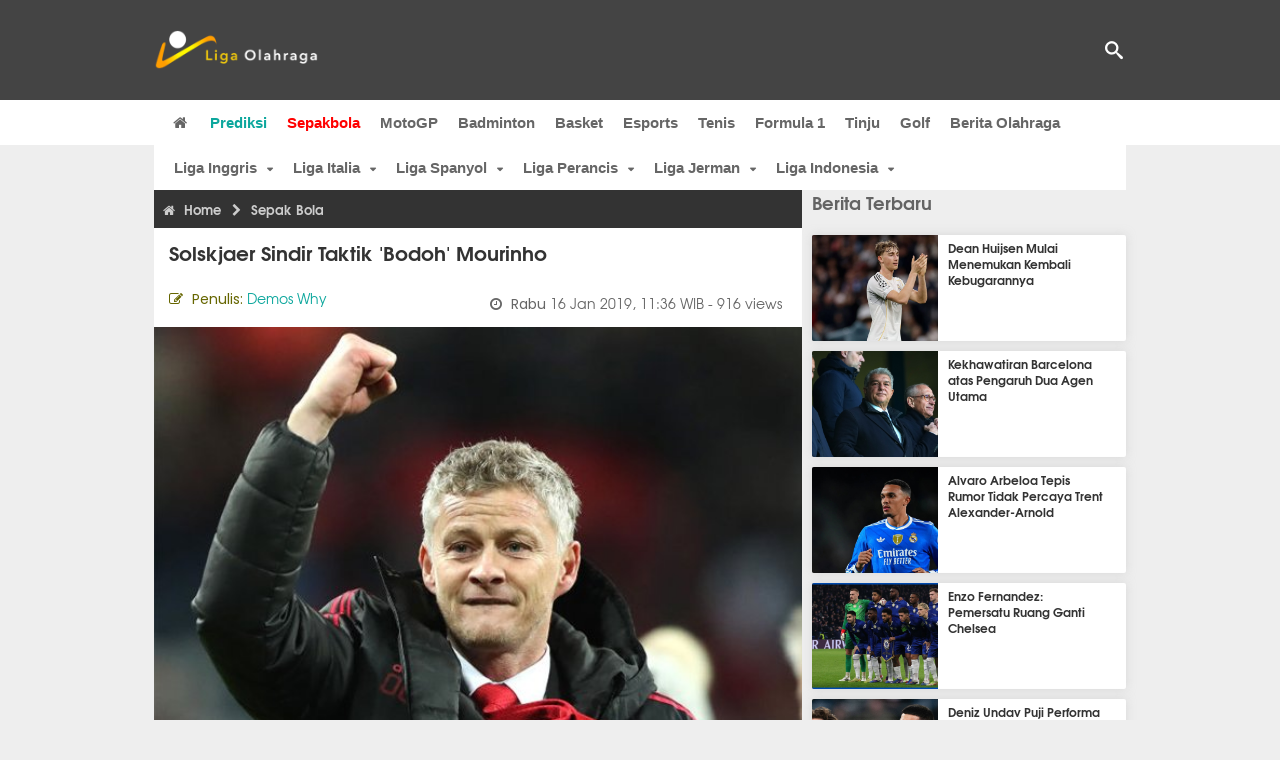

--- FILE ---
content_type: text/html; charset=utf-8
request_url: https://www.ligaolahraga.com/bola/solskjaer-sindir-taktik-bodoh-mourinho
body_size: 11318
content:
<!DOCTYPE html><html lang="id" class="no-js"><head prefix="og: http://ogp.me/ns# fb: http://ogp.me/ns/fb# article: https://ogp.me/ns/article#"><meta charset="utf-8"><meta name="viewport" content="width=device-width, initial-scale=1, maximum-scale=5"><meta http-equiv="x-ua-compatible" content="on"><meta name="theme-color" content="#444444"><meta name="msapplication-navbutton-color" content="#444444"><meta name="apple-mobile-web-app-status-bar-style" content="#444444"><title>Solskjaer Sindir Taktik &#039;Bodoh&#039; Mourinho | Liga Olahraga</title><link rel="amphtml" href="https://www.ligaolahraga.com/amp/bola/solskjaer-sindir-taktik-bodoh-mourinho"><link rel="shortcut icon" href="https://www.ligaolahraga.com/images/icons/favicon.ico" type="image/x-icon"><link rel="apple-touch-icon" href="https://www.ligaolahraga.com/images/icons/apple-touch-icon.png"><link rel="apple-touch-icon" sizes="57x57" href="https://www.ligaolahraga.com/images/icons/apple-touch-icon-57x57.png"><link rel="apple-touch-icon" sizes="72x72" href="https://www.ligaolahraga.com/images/icons/apple-touch-icon-72x72.png"><link rel="apple-touch-icon" sizes="76x76" href="https://www.ligaolahraga.com/images/icons/apple-touch-icon-76x76.png"><link rel="apple-touch-icon" sizes="114x114" href="https://www.ligaolahraga.com/images/icons/apple-touch-icon-114x114.png"><link rel="apple-touch-icon" sizes="120x120" href="https://www.ligaolahraga.com/images/icons/apple-touch-icon-120x120.png"><link rel="apple-touch-icon" sizes="144x144" href="https://www.ligaolahraga.com/images/icons/apple-touch-icon-144x144.png"><link rel="apple-touch-icon" sizes="152x152" href="https://www.ligaolahraga.com/images/icons/apple-touch-icon-152x152.png"><link rel="apple-touch-icon" sizes="180x180" href="https://www.ligaolahraga.com/images/icons/apple-touch-icon-180x180.png"><meta name="msvalidate.01" content="95A379D8D470BC3B427050011BE9AB25"><meta name="p:domain_verify" content="acf20267e0f995a9dec9bf25800dff3e"><meta name="robots" content="index, follow"><meta name="googlebot-news" content="index, follow" /><meta name="googlebot" content="index, follow" /><meta name="robots" content="max-snippet:-1, max-image-preview:large"><meta name="description" content="Manajer interim Manchester United, Ole Gunnar Solskjaer, menegaskan bahwa The Red Devils membangun sepakbola menyerang dan bukan sebaliknya."><meta property="og:locale" content="id_ID"><meta property="og:site_name" content="Ligaolahraga.com"><meta property="og:type" content="article"><meta property="og:title" content="Solskjaer Sindir Taktik &#039;Bodoh&#039; Mourinho"><meta property="og:description" content="Manajer interim Manchester United, Ole Gunnar Solskjaer, menegaskan bahwa The Red Devils membangun sepakbola menyerang dan bukan sebaliknya."><meta property="og:image" content="https://img.ligaolahraga.com/images/news/2019/01/16/solskjaer-sindir-taktik-bodoh-mourinho.jpeg"><meta property="og:url" content="https://www.ligaolahraga.com/bola/solskjaer-sindir-taktik-bodoh-mourinho"><meta property="article:publisher" content="https://www.facebook.com/LigaOlahragaku"><meta property="article:published_time" content="2019-01-16T11:36:47+07:00"><meta property="article:modified_time " content="2019-01-16T11:36:47+07:00"><meta property="article:section" content="Sepak Bola"><meta property="article:tag" content="Ole Gunnar Solskjaer"><meta property="article:tag" content="Jose Mourinho"><meta property="article:tag" content="Manchester United"><meta property="fb:pages" content="542568155887848"><meta property="fb:admins" content="100009315241214"><meta property="fb:app_id" content="647543805350428"><meta itemprop="url" content="https://www.ligaolahraga.com/bola/solskjaer-sindir-taktik-bodoh-mourinho"><link rel="canonical" href="https://www.ligaolahraga.com/bola/solskjaer-sindir-taktik-bodoh-mourinho"><link rel="amphtml" href="https://www.ligaolahraga.com/amp/solskjaer-sindir-taktik-bodoh-mourinho"><script type="application/ld+json"> { "@context": "http://schema.org", "@type": "NewsArticle", "mainEntityOfPage": { "@type": "WebPage", "@id": "https://www.ligaolahraga.com/bola/solskjaer-sindir-taktik-bodoh-mourinho" }, "headline": "Solskjaer Sindir Taktik 'Bodoh' Mourinho", "image": { "@type": "ImageObject", "url": "https://img.ligaolahraga.com/images/news/2019/01/16/solskjaer-sindir-taktik-bodoh-mourinho.jpeg", "height": 600, "width": 450 }, "datePublished": "2019-01-16T11:36:47+07:00", "dateModified": "2019-01-16T11:36:47+07:00", "author": { "@type": "Person", "name": "Demos Why", "url": "https://www.ligaolahraga.com/author/demos-why" }, "publisher": { "@type": "Organization", "name": "Ligaolahraga.com", "logo": { "@type": "ImageObject", "url": "https://www.ligaolahraga.com/images/logo-ligaolahraga.png", "width": 185, "height": 45 } }, "description": "Manajer interim Manchester United, Ole Gunnar Solskjaer, menegaskan bahwa The Red Devils membangun sepakbola menyerang dan bukan sebaliknya.", "articleBody": "Mourinho sendiri resmi lengser sebagai manajer Manchester United pada Desember 2018 yang lalu. The Special One terpaksa kehilangan pekerjaannya lantaran dianggap tak mampu mengangkat performa tim pada musim ini. Bukan cuma itu, Mourinho juga kerap dikritik lantaran menerapkan strategi permainan yang negatif di mana timnya bermain lebih cenderung bermain bertahan terutama saat menghadapi laga-laga besar.Namun usai MU ditangani oleh Solskjaer, dengan cepat mereka brubah menjadi tim yang memiliki gaya menyerang. Hal itu bisa dibuktikan dengan keberhasilan mereka mencetak 17 gol dalam enam pertandingan di semua kompetisi.Bahkan Solskjaer yang hanya diberikan mandat hingga penghujung musim ini berhasil mencatatkan rekor pribadi sebagai manajer MU pertama yang mampu meraih enam kemenangan beruntun semenjak ditunjuk menjadi pelatih utama. Alhasil, Solskjaer belakangan digadang-gadang menjadi kandidat terkuat untuk menjadi manajer permanen MU di musim panas nanti.Belakangan Solskjaer menegaskan bahwa kunci kebangkitan MU dalam beberapa pekan terakhir lantaran mereka kembali ke gaya permainan United yang sebenarnya. Solskjaer bahkan berani menyebut gaya bermain di era Mourinho tak sejalan dengan etos menyerang yang menjadi ciri khas MU selama ini.\"Hal pertama adalah tersenyum ketika Anda berada di Manchester United karena sudah selesai Anda melewatkannya,\" ujar Solskjaer kepada Mirror.\"Ini adalah tentang [gaya permainan] menyerang, tentang kecepatan, tentang kekuatan. Saya tahu kami [memberi isyarat kepada Teddy] tidak memiliki kecepatan yang terbaik, tapi kami masih bisa menyerang.\"\"itulah yang dibangun Manchester United--sepakbola menyerang dan bermain maju. Bukan [permainan] kotak dan umpan balik yang bodoh,\" pungkasnya.", "articleSection": "Sepak Bola", "keywords": "Ole Gunnar Solskjaer, Jose Mourinho, Manchester United", "inLanguage": "id-ID"}</script><link rel="preconnect" href="//img.ligaolahraga.com"><link rel="preload" href="https://www.ligaolahraga.com/css/app-20250914.min.css" as="style" onload="this.rel='stylesheet'"><noscript><link type="text/css" rel="stylesheet" href="https://www.ligaolahraga.com/css/app-20250914.min.css" media="all"></noscript><link rel="preload" href="https://cdnjs.cloudflare.com/ajax/libs/font-awesome/4.4.0/css/font-awesome.min.css" as="style" onload="this.onload=null;this.rel='stylesheet'"><noscript><link rel="stylesheet" href="https://cdnjs.cloudflare.com/ajax/libs/font-awesome/4.4.0/css/font-awesome.min.css"></noscript><link rel="preconnect" href="https://fonts.googleapis.com"><link rel="preconnect" href="https://fonts.gstatic.com" crossorigin><link rel="preload" href="https://fonts.googleapis.com/css2?family=Poppins:wght@300;400;500;600;700&display=swap" as="style" onload="this.onload=null;this.rel='stylesheet'"><noscript><link rel="stylesheet" href="https://fonts.googleapis.com/css2?family=Poppins:wght@300;400;500;600;700&display=swap"></noscript><style> .entry-post { margin-bottom: 0 } .intro, .related_detail { float: none !important; } .comment-post { padding-top: 0; } @media only screen and (max-width: 533px) { .box-medsos { height: auto; padding: 0; } .wrap-box-medsos { padding: 0; } .share-btn-detail { width: 40px; height: 40px; padding: 0px 8px; line-height: 40px; } .share-btn-detail:not(:last-child) { margin-right: 5px; } }</style><script>document.documentElement.classList.remove("no-js");</script><!--[if lt IE 9]><script src="https://oss.maxcdn.com/html5shiv/3.7.3/html5shiv.min.js"></script><script src="https://oss.maxcdn.com/respond/1.4.2/respond.min.js"></script><![endif]--><script>(function(w,d,s,l,i){w[l]=w[l]||[];w[l].push({'gtm.start':new Date().getTime(),event:'gtm.js'});var f=d.getElementsByTagName(s)[0],j=d.createElement(s),dl=l!='dataLayer'?'&l='+l:'';j.async=true;j.src='https://www.googletagmanager.com/gtm.js?id='+i+dl;f.parentNode.insertBefore(j,f);})(window,document,'script','dataLayer','GTM-WFSVT23');</script></head><body><div id="fb-root"></div><script> (function (d, s, id) { var js, fjs = d.getElementsByTagName(s)[0]; if (d.getElementById(id)) return; js = d.createElement(s); js.id = id; js.src = "//connect.facebook.net/en_US/sdk.js#xfbml=1&version=v2.5&appId=647543805350428"; fjs.parentNode.insertBefore(js, fjs); }(document, 'script', 'facebook-jssdk'));</script><noscript><iframe src="https://www.googletagmanager.com/ns.html?id=GTM-WFSVT23" height="0" width="0" style="display:none;visibility:hidden"></iframe></noscript><header class="header"><div class="top-wrap"><div class="container"><div class="row"><div class="col-md-6 custom-col-md-6"><div id="logo" class="logo"><a href="/" rel="home" title="home" class="header-logo-nav"><img src="https://www.ligaolahraga.com/images/logo-ligaolahraga.png" alt="LigaOlahraga.com berita terbaru" title="Berita Olahraga Terbaru"/></a></div></div><div class="sb-search-box"><div id="sb-search" class="sb-search" itemscope itemtype="https://schema.org/WebSite"><link itemprop="url" content="https://www.ligaolahraga.com"/><form action="https://www.ligaolahraga.com/search" itemprop="potentialAction" itemscope itemtype="https://schema.org/SearchAction"><meta itemprop="target" content="https://www.ligaolahraga.com/search?q={q}"/><input itemprop="query-input" class="sb-search-input" placeholder="Pencarian..." type="text" name="q"><span class="sb-icon-search"></span></form></div></div><div class="btn-menu"></div></div></div></div><div class="header-wrap"><div class="col-md-12"><div id="sticky-anchor"></div><div id="sticky"><nav id="mainnav" class="mainnav"><ul class="container"><li class="selected marginnav homepage-icon"><a href="/" class="trc" id="Homepage"><span class="fa fa-home"></span></a></li><li class="top-hashtag1"><a href="https://www.ligaolahraga.com/prediksi-bola" class="header-nav">Prediksi</a></li><li class="active"><a href="https://www.ligaolahraga.com/bola" class="header-nav">Sepakbola</a></li><li><a href="https://www.ligaolahraga.com/motogp" class="header-nav">MotoGP</a></li><li><a href="https://www.ligaolahraga.com/badminton" class="header-nav">Badminton</a></li><li><a href="https://www.ligaolahraga.com/basket" class="header-nav">Basket</a></li><li><a href="https://www.ligaolahraga.com/esports" class="header-nav">Esports</a></li><li><a href="https://www.ligaolahraga.com/tenis" class="header-nav">Tenis</a></li><li><a href="https://www.ligaolahraga.com/f1" class="header-nav">Formula 1</a></li><li><a href="https://www.ligaolahraga.com/tinju" class="trc header-nav">Tinju</a></li><li><a href="https://www.ligaolahraga.com/golf" class="trc header-nav">Golf</a></li><li><a href="https://www.ligaolahraga.com/indeks-berita" class="header-nav">Berita Olahraga</a></li></nav></div></div></div></header><section id="main"><div class="container"><div class="row detail"><div id="sticky-anchor"></div><div id="sticky"><nav id="mainnav" class="mainnav_cat"><ul class="container anak-menu"><li class="has-children"><a href="https://www.ligaolahraga.com/bola/inggris">Liga Inggris</a><ul class="sub-menu"><li><a href="https://www.ligaolahraga.com/bola/manchester-city">Manchester City</a></li><li><a href="https://www.ligaolahraga.com/bola/manchester-united">Manchester United</a></li><li><a href="https://www.ligaolahraga.com/bola/chelsea">Chelsea</a></li><li><a href="https://www.ligaolahraga.com/bola/arsenal">Arsenal</a></li><li><a href="https://www.ligaolahraga.com/bola/liverpool">Liverpool</a></li></ul></li><li class="has-children"><a href="https://www.ligaolahraga.com/bola/italia">Liga Italia</a><ul class="sub-menu"><li><a href="https://www.ligaolahraga.com/bola/juventus">Juventus</a></li><li><a href="https://www.ligaolahraga.com/bola/inter-milan">Inter Milan</a></li><li><a href="https://www.ligaolahraga.com/bola/ac-milan">AC Milan</a></li><li><a href="https://www.ligaolahraga.com/bola/roma">Roma</a></li><li><a href="https://www.ligaolahraga.com/bola/lazio">Lazio</a></li></ul></li><li class="has-children"><a href="https://www.ligaolahraga.com/bola/spanyol">Liga Spanyol</a><ul class="sub-menu"><li><a href="https://www.ligaolahraga.com/bola/barcelona">Barcelona</a></li><li><a href="https://www.ligaolahraga.com/bola/real-madrid">Real Madrid</a></li><li><a href="https://www.ligaolahraga.com/bola/valencia">Valencia</a></li><li><a href="https://www.ligaolahraga.com/bola/atletico-madrid">Atletico Madrid</a></li></ul></li><li class="has-children"><a href="https://www.ligaolahraga.com/bola/perancis">Liga Perancis</a><ul class="sub-menu"><li><a href="https://www.ligaolahraga.com/bola/paris-saint-germain">Paris Saint-Germain</a></li><li><a href="https://www.ligaolahraga.com/bola/as-monaco">AS Monaco</a></li><li><a href="https://www.ligaolahraga.com/bola/lyon">Lyon</a></li></ul></li><li class="has-children"><a href="https://www.ligaolahraga.com/bola/jerman">Liga Jerman</a><ul class="sub-menu"><li><a href="https://www.ligaolahraga.com/bola/bayern-muenchen">Bayern Muenchen</a></li><li><a href="https://www.ligaolahraga.com/bola/dortmund">Dortmund</a></li></ul></li><li class="has-children"><a href="https://www.ligaolahraga.com/bola/indonesia">Liga Indonesia</a><ul class="sub-menu"><li><a href="https://www.ligaolahraga.com/bola/persib">Persib</a></li><li><a href="https://www.ligaolahraga.com/bola/persija">Persija</a></li><li><a href="https://www.ligaolahraga.com/bola/persebaya">Persebaya</a></li><li><a href="https://www.ligaolahraga.com/bola/arema">Arema</a></li><li><a href="https://www.ligaolahraga.com/bola/semen-padang">Semen Padang</a></li></ul></li></ul></nav></div><div class="col-md-8"><div class="post-wrap posts post-single"><article class="post" id="post-119075" data-id="119075" ><div class="body-post"><div class="main-post"><div class="entry-post"><div itemscope itemtype="https://schema.org/BreadcrumbList" class="breadcrumb"><span itemprop="itemListElement" itemscope itemtype="https://schema.org/ListItem"><a itemtype="https://schema.org/Thing" itemprop="item" href="https://www.ligaolahraga.com"><span class="fa fa-home"></span><span itemprop="name">Home</span></a><meta itemprop="position" content="1"></span><span itemprop="itemListElement" itemscope itemtype="https://schema.org/ListItem"><span class="fa fa-chevron-right"></span><a itemtype="https://schema.org/Thing" itemprop="item" href="https://www.ligaolahraga.com/bola"><span itemprop="name">Sepak Bola</span></a><meta itemprop="position" content="2"></span></div><h1 itemprop="name">Solskjaer Sindir Taktik &#039;Bodoh&#039; Mourinho</h1><div class="dateadmintitle"><div class="news_by date_detail"> Penulis: <a href="https://www.ligaolahraga.com/author/demos-why">Demos Why</a></div><div class="date date_detail"> Rabu <span> 16 Jan 2019, 11:36 WIB</span><span> - 916 views</span></div></div><figure><img src="https://img.ligaolahraga.com/images/news/2019/01/16/solskjaer-sindir-taktik-bodoh-mourinho.jpeg" alt="Solskjaer Sindir Taktik &#039;Bodoh&#039; Mourinho" decoding="async" fetchpriority="high" width="600" height="450"><figcaption><h2>Ole Gunnar Solskjaer (Charlotte Wilson/Offside/Getty Images)</h2></figcaption></figure><div class="content-detail"><span class="hide">Ligaolahraga.com -</span><p class="intro"><strong>Berita Liga Inggris: Manajer interim Manchester United, Ole Gunnar Solskjaer, menegaskan bahwa <em>The Red Devils</em> membangun sepakbola menyerang dan bukan sebaliknya. Pernyataan Solskjaer sendiri seolah-olah tengah menyerang strategi 'bodoh' pendahulunya, yakni Jose Mourinho.</strong></p><div class="related_detail"><span>Baca juga:</span><h2><a class="hitam" href="https://www.ligaolahraga.com/bola/odegaard-tegaskan-kekompakan-arsenal-usai-kalah-dari-mu"> Odegaard Tegaskan Kekompakan Arsenal Usai Kalah dari MU</a></h2></div><p>Mourinho sendiri resmi lengser sebagai manajer Manchester United pada Desember 2018 yang lalu. <em>The Special One</em> terpaksa kehilangan pekerjaannya lantaran dianggap tak mampu mengangkat performa tim pada musim ini. Bukan cuma itu, Mourinho juga kerap dikritik lantaran menerapkan strategi permainan yang negatif di mana timnya bermain lebih cenderung bermain bertahan terutama saat menghadapi laga-laga besar.</p><p>Namun usai MU ditangani oleh Solskjaer, dengan cepat mereka brubah menjadi tim yang memiliki gaya menyerang. Hal itu bisa dibuktikan dengan keberhasilan mereka mencetak 17 gol dalam enam pertandingan di semua kompetisi.</p><p>Bahkan Solskjaer yang hanya diberikan mandat hingga penghujung musim ini berhasil mencatatkan rekor pribadi sebagai manajer MU pertama yang mampu meraih enam kemenangan beruntun semenjak ditunjuk menjadi pelatih utama. Alhasil, Solskjaer belakangan digadang-gadang menjadi kandidat terkuat untuk menjadi manajer permanen MU di musim panas nanti.</p><p>Belakangan Solskjaer menegaskan bahwa kunci kebangkitan MU dalam beberapa pekan terakhir lantaran mereka kembali ke gaya permainan <em>United</em> yang sebenarnya. Solskjaer bahkan berani menyebut gaya bermain di era Mourinho tak sejalan dengan etos menyerang yang menjadi ciri khas MU selama ini.</p><p>"Hal pertama adalah tersenyum ketika Anda berada di Manchester United karena sudah selesai Anda melewatkannya," ujar Solskjaer kepada <em>Mirror</em>.</p><p>"Ini adalah tentang [gaya permainan] menyerang, tentang kecepatan, tentang kekuatan. Saya tahu kami [memberi isyarat kepada Teddy] tidak memiliki kecepatan yang terbaik, tapi kami masih bisa menyerang."</p><p>"itulah yang dibangun Manchester United--sepakbola menyerang dan bermain maju. Bukan [permainan] kotak dan umpan balik yang bodoh," pungkasnya.</p><div class="related_detail"><span>Baca juga:</span><h2><a class="hitam" href="https://www.ligaolahraga.com/bola/dua-kemenangan-tak-cukup-untuk-michael-carrick-legenda-mu-masih-ragu"> Dua Kemenangan Tak Cukup untuk Michael Carrick, Legenda MU Masih Ragu</a></h2></div><p class="tag"> Artikel Tag: <a href="https://www.ligaolahraga.com/tag/ole-gunnar-solskjaer" class="tag-link">Ole Gunnar Solskjaer</a>, <a href="https://www.ligaolahraga.com/tag/jose-mourinho" class="tag-link">Jose Mourinho</a>, <a href="https://www.ligaolahraga.com/tag/manchester-united" class="tag-link">Manchester United</a></p><span class="hide">Published by Ligaolahraga.com at https://www.ligaolahraga.com/bola/solskjaer-sindir-taktik-bodoh-mourinho</span></div></div><div class="comment-post"><div class="box-medsos"><div class="wrap-box-medsos"><div class="fb-like-detail fb-like" data-href="https://www.ligaolahraga.com/bola/solskjaer-sindir-taktik-bodoh-mourinho" data-layout="box_count" data-action="like" data-size="small" data-show-faces="false" data-share="false"></div><span class="fb-like-detail"><span class="viewer">916</span></span></div></div><div class="box-medsos"><div class="wrap-box-medsos"><a href="whatsapp://send?text=https%3A%2F%2Fwww.ligaolahraga.com%2Fbola%2Fsolskjaer-sindir-taktik-bodoh-mourinho" data-action="share/whatsapp/share" data-tag-name="Whatsapp" class="share-btn-detail wa"><i class="fa fa-whatsapp"></i></a><a href="https://www.facebook.com/sharer/sharer.php?u=https://www.ligaolahraga.com/bola/solskjaer-sindir-taktik-bodoh-mourinho" data-tag-name="Facebook" target="_blank" class="share-btn-detail facebook"><i class="fa fa-facebook"></i></a><a href="https://twitter.com/share?url=https://www.ligaolahraga.com/bola/solskjaer-sindir-taktik-bodoh-mourinho&text=Solskjaer Sindir Taktik &#039;Bodoh&#039; Mourinho" data-tag-name="Twitter" target="_blank" class="share-btn-detail twitter"><i class="fa fa-twitter"></i></a></div></div><div class="clear"></div><div class="comment-title">Komentar</div><form class="comment-form" method="POST" action="https://www.ligaolahraga.com/comment-save"><input type="hidden" name="_token" value="2ozsfVaHsRo7vWqc1Uk01QTkOQHZ4GAJgxhgyJay"><div class="box-comment-notification reply-message hide"><p>Terima kasih. Komentar Anda sudah disimpan dan menunggu moderasi.</p></div><input type="hidden" name="news" id="news" value="solskjaer-sindir-taktik-bodoh-mourinho"><div class="box-comment"><div class="comment-label"><div class="label-left"><span>Nama</span></div><div class="label-right"><input type="text" class="input-text" name="nama" maxlength="30" placeholder="Masukkan Nama"><div class="red nama hide"></div></div></div><div class="comment-label"><div class="label-left"><span>Email</span></div><div class="label-right"><input type="text" class="input-text" name="email" maxlength="35" placeholder="Masukkan Email"><div class="red email hide"></div></div></div><div class="comment-label"><div class="label-left"><span>Komentar</span></div><div class="label-right"><textarea class="input-text" id="textarea" name="komentar" rows="3" cols="30" maxlength="160"></textarea><div id="comment-textarea-feedback" class="comment-feedback">160 karakter tersisa</div><div class="red komentar hide"></div></div></div><div class="comment-label"><div class="label-left"></div><div class="label-right"><div class="g-recaptcha" data-sitekey="6LfcRDUUAAAAAHgjPTkvgH1rnx_uENhndtTbp4f0"></div></div></div><div class="comment-label"><div class="label-left"></div><div class="label-right"><input type="submit" value="Submit" class="button-link"></div></div></div></form><div class="box-comment-notification"><p><strong>Belum ada komentar.</strong></p><p>Jadilah yang pertama berkomentar disini</p></div></div><div class="related-news-box"><h2>Berita Terkait</h2><div class="col-md-6"><div class="grid2c related-news-grid"><article class="berita-terkait"><div class="thumb lazy loading-placeholder"><a href="https://www.ligaolahraga.com/bola/magic-manchester-united-kembali-gary-neville-kagum-dengan-transformasi-tim"><img src="[data-uri]" alt="Magic Manchester United Kembali, Gary Neville Kagum dengan Transformasi Tim" data-src="https://img.ligaolahraga.com/images/news/thumbs/magic-manchester-united-kembali-gary-neville-kagum-dengan-transformasi-tim.jpg" data-bigsrc="https://img.ligaolahraga.com/images/news/2026/01/26/magic-manchester-united-kembali-gary-neville-kagum-dengan-transformasi-tim.jpg" class="lozad detail-terkait" decoding="async" fetchpriority="low"></a></div><div class="label_box"><div class="title"><a href="https://www.ligaolahraga.com/bola/magic-manchester-united-kembali-gary-neville-kagum-dengan-transformasi-tim"> Magic Manchester United Kembali, Gary Neville Kagum dengan Transformasi Tim</a></div><div class="date">30 menit 49 detik lalu</div></div></article></div></div><div class="col-md-6"><div class="grid2c related-news-grid"><article class="berita-terkait"><div class="thumb lazy loading-placeholder"><a href="https://www.ligaolahraga.com/bola/gary-neville-terpukau-dengan-manchester-united-era-michael-carrick"><img src="[data-uri]" alt="Gary Neville Terpukau dengan Manchester United Era Michael Carrick" data-src="https://img.ligaolahraga.com/images/news/thumbs/gary-neville-terpukau-dengan-manchester-united-era-michael-carrick.jpg" data-bigsrc="https://img.ligaolahraga.com/images/news/2026/01/26/gary-neville-terpukau-dengan-manchester-united-era-michael-carrick.jpg" class="lozad detail-terkait" decoding="async" fetchpriority="low"></a></div><div class="label_box"><div class="title"><a href="https://www.ligaolahraga.com/bola/gary-neville-terpukau-dengan-manchester-united-era-michael-carrick"> Gary Neville Terpukau dengan Manchester United Era Michael Carrick</a></div><div class="date">33 menit 57 detik lalu</div></div></article></div></div><div class="col-md-6"><div class="grid2c related-news-grid"><article class="berita-terkait"><div class="thumb lazy loading-placeholder"><a href="https://www.ligaolahraga.com/bola/senne-lammens-ungkap-gestur-ratcliffe-usai-kemenangan-mu"><img src="[data-uri]" alt="Senne Lammens Ungkap Gestur Ratcliffe Usai Kemenangan MU" data-src="https://img.ligaolahraga.com/public/images/news/2026/01/26/senne-lammens-ungkap-gestur-ratcliffe-usai-kemenangan-mu.jpg" data-bigsrc="https://img.ligaolahraga.com/images/news/2026/01/26/https://img.ligaolahraga.com/public/images/news/2026/01/26/senne-lammens-ungkap-gestur-ratcliffe-usai-kemenangan-mu.jpg" class="lozad detail-terkait" decoding="async" fetchpriority="low"></a></div><div class="label_box"><div class="title"><a href="https://www.ligaolahraga.com/bola/senne-lammens-ungkap-gestur-ratcliffe-usai-kemenangan-mu"> Senne Lammens Ungkap Gestur Ratcliffe Usai Kemenangan MU</a></div><div class="date">1 jam 48 menit lalu</div></div></article></div></div><div class="col-md-6"><div class="grid2c related-news-grid"><article class="berita-terkait"><div class="thumb lazy loading-placeholder"><a href="https://www.ligaolahraga.com/bola/jose-mourinho-berupaya-pertahankan-banjaqui-di-benfica"><img src="[data-uri]" alt="Jose Mourinho Berupaya Pertahankan Banjaqui di Benfica" data-src="https://img.ligaolahraga.com/public/images/news/2026/01/26/jose-mourinho-berupaya-pertahankan-banjaqui-di-benfica.jpg" data-bigsrc="https://img.ligaolahraga.com/images/news/2026/01/26/https://img.ligaolahraga.com/public/images/news/2026/01/26/jose-mourinho-berupaya-pertahankan-banjaqui-di-benfica.jpg" class="lozad detail-terkait" decoding="async" fetchpriority="low"></a></div><div class="label_box"><div class="title"><a href="https://www.ligaolahraga.com/bola/jose-mourinho-berupaya-pertahankan-banjaqui-di-benfica"> Jose Mourinho Berupaya Pertahankan Banjaqui di Benfica</a></div><div class="date">2 jam 3 menit lalu</div></div></article></div></div><div class="col-md-6"><div class="grid2c related-news-grid"><article class="berita-terkait"><div class="thumb lazy loading-placeholder"><a href="https://www.ligaolahraga.com/bola/roy-keane-tak-yakin-michael-carrick-cocok-jadi-manajer-permanen-mu"><img src="[data-uri]" alt="Roy Keane Tak Yakin Michael Carrick Cocok Jadi Manajer Permanen MU" data-src="https://img.ligaolahraga.com/images/news/thumbs/roy-keane-tak-yakin-michael-carrick-cocok-jadi-manajer-permanen-mu.jpg" data-bigsrc="https://img.ligaolahraga.com/images/news/2026/01/26/roy-keane-tak-yakin-michael-carrick-cocok-jadi-manajer-permanen-mu.jpg" class="lozad detail-terkait" decoding="async" fetchpriority="low"></a></div><div class="label_box"><div class="title"><a href="https://www.ligaolahraga.com/bola/roy-keane-tak-yakin-michael-carrick-cocok-jadi-manajer-permanen-mu"> Roy Keane Tak Yakin Michael Carrick Cocok Jadi Manajer Permanen MU</a></div><div class="date">3 jam 48 menit lalu</div></div></article></div></div><div class="col-md-6"><div class="grid2c related-news-grid"><article class="berita-terkait"><div class="thumb lazy loading-placeholder"><a href="https://www.ligaolahraga.com/bola/harry-maguire-michael-carrick-berhasil-bangkitkan-semangat-pemain-mu"><img src="[data-uri]" alt="Harry Maguire: Michael Carrick Berhasil Bangkitkan Semangat Pemain MU" data-src="https://img.ligaolahraga.com/images/news/thumbs/harry-maguire-michael-carrick-berhasil-bangkitkan-semangat-pemain-mu.jpg" data-bigsrc="https://img.ligaolahraga.com/images/news/2026/01/26/harry-maguire-michael-carrick-berhasil-bangkitkan-semangat-pemain-mu.jpg" class="lozad detail-terkait" decoding="async" fetchpriority="low"></a></div><div class="label_box"><div class="title"><a href="https://www.ligaolahraga.com/bola/harry-maguire-michael-carrick-berhasil-bangkitkan-semangat-pemain-mu"> Harry Maguire: Michael Carrick Berhasil Bangkitkan Semangat Pemain MU</a></div><div class="date">4 jam 31 menit lalu</div></div></article></div></div></div></div></div></article></div></div><div class="col-md-4"><div class="sidebar-widget-1"><div class="widget widget-most-popular berita-terbaru"><div class="section-title padding-left-10"><a href="https://www.ligaolahraga.com"><span>Berita Terbaru</span></a></div><div class="left_grid_small padding-bottom-10"><div class="clear left-grid-small-container-box"><div class="show-up-color-right"></div><div class="left-grid-small-container"><div class="thumb lazy loading-placeholder left-grid-small"><a href="https://www.ligaolahraga.com/bola/dean-huijsen-mulai-menemukan-kembali-kebugarannya"><img src="[data-uri]" alt="Dean Huijsen Mulai Menemukan Kembali Kebugarannya" data-src="https://img.ligaolahraga.com/images/news/thumbs/dean-huijsen-mulai-menemukan-kembali-kebugarannya.jpg" data-bigsrc="https://img.ligaolahraga.com/images/news/2026/01/26/dean-huijsen-mulai-menemukan-kembali-kebugarannya.jpg" class="lozad sitebar"><noscript><img src="https://www.ligaolahraga.com/storage/images/news/2026/01/26/dean-huijsen-mulai-menemukan-kembali-kebugarannya-126x106.jpg" alt="Dean Huijsen Mulai Menemukan Kembali Kebugarannya"></noscript></a></div></div><div class="text"><a href="https://www.ligaolahraga.com/bola/dean-huijsen-mulai-menemukan-kembali-kebugarannya"><span>Dean Huijsen Mulai Menemukan Kembali Kebugarannya</span></a></div><div class="label_box label_left_grid"><span class="date">5 menit 57 detik lalu</span></div></div><div class="clear left-grid-small-container-box"><div class="show-up-color-right"></div><div class="left-grid-small-container"><div class="thumb lazy loading-placeholder left-grid-small"><a href="https://www.ligaolahraga.com/bola/kekhawatiran-barcelona-atas-pengaruh-dua-agen-utama"><img src="[data-uri]" alt="Kekhawatiran Barcelona atas Pengaruh Dua Agen Utama" data-src="https://img.ligaolahraga.com/public/images/news/2026/01/26/kekhawatiran-barcelona-atas-pengaruh-dua-agen-utama.jpg" data-bigsrc="https://img.ligaolahraga.com/images/news/2026/01/26/https://img.ligaolahraga.com/public/images/news/2026/01/26/kekhawatiran-barcelona-atas-pengaruh-dua-agen-utama.jpg" class="lozad sitebar"><noscript><img src="https://www.ligaolahraga.com/storage/images/news/2026/01/26/https://img.ligaolahraga.com/public/images/news/2026/01/26/kekhawatiran-barcelona-atas-pengaruh-dua-agen-utama-126x106.jpg" alt="Kekhawatiran Barcelona atas Pengaruh Dua Agen Utama"></noscript></a></div></div><div class="text"><a href="https://www.ligaolahraga.com/bola/kekhawatiran-barcelona-atas-pengaruh-dua-agen-utama"><span>Kekhawatiran Barcelona atas Pengaruh Dua Agen Utama</span></a></div><div class="label_box label_left_grid"><span class="date">8 menit 54 detik lalu</span></div></div><div class="clear left-grid-small-container-box"><div class="show-up-color-right"></div><div class="left-grid-small-container"><div class="thumb lazy loading-placeholder left-grid-small"><a href="https://www.ligaolahraga.com/bola/alvaro-arbeloa-tepis-rumor-tidak-percaya-trent-alexander-arnold"><img src="[data-uri]" alt="Alvaro Arbeloa Tepis Rumor Tidak Percaya Trent Alexander-Arnold" data-src="https://img.ligaolahraga.com/images/news/thumbs/alvaro-arbeloa-tepis-rumor-tidak-percaya-trent-alexander-arnold.jpg" data-bigsrc="https://img.ligaolahraga.com/images/news/2026/01/26/alvaro-arbeloa-tepis-rumor-tidak-percaya-trent-alexander-arnold.jpg" class="lozad sitebar"><noscript><img src="https://www.ligaolahraga.com/storage/images/news/2026/01/26/alvaro-arbeloa-tepis-rumor-tidak-percaya-trent-alexander-arnold-126x106.jpg" alt="Alvaro Arbeloa Tepis Rumor Tidak Percaya Trent Alexander-Arnold"></noscript></a></div></div><div class="text"><a href="https://www.ligaolahraga.com/bola/alvaro-arbeloa-tepis-rumor-tidak-percaya-trent-alexander-arnold"><span>Alvaro Arbeloa Tepis Rumor Tidak Percaya Trent Alexander-Arnold</span></a></div><div class="label_box label_left_grid"><span class="date">12 menit 36 detik lalu</span></div></div><div class="clear left-grid-small-container-box"><div class="show-up-color-right"></div><div class="left-grid-small-container"><div class="thumb lazy loading-placeholder left-grid-small"><a href="https://www.ligaolahraga.com/bola/enzo-fernandez-pemersatu-ruang-ganti-chelsea"><img src="[data-uri]" alt="Enzo Fernandez: Pemersatu Ruang Ganti Chelsea" data-src="https://img.ligaolahraga.com/public/images/news/2026/01/26/enzo-fernandez-pemersatu-ruang-ganti-chelsea.jpg" data-bigsrc="https://img.ligaolahraga.com/images/news/2026/01/26/https://img.ligaolahraga.com/public/images/news/2026/01/26/enzo-fernandez-pemersatu-ruang-ganti-chelsea.jpg" class="lozad sitebar"><noscript><img src="https://www.ligaolahraga.com/storage/images/news/2026/01/26/https://img.ligaolahraga.com/public/images/news/2026/01/26/enzo-fernandez-pemersatu-ruang-ganti-chelsea-126x106.jpg" alt="Enzo Fernandez: Pemersatu Ruang Ganti Chelsea"></noscript></a></div></div><div class="text"><a href="https://www.ligaolahraga.com/bola/enzo-fernandez-pemersatu-ruang-ganti-chelsea"><span>Enzo Fernandez: Pemersatu Ruang Ganti Chelsea</span></a></div><div class="label_box label_left_grid"><span class="date">27 menit 48 detik lalu</span></div></div><div class="clear left-grid-small-container-box"><div class="show-up-color-right"></div><div class="left-grid-small-container"><div class="thumb lazy loading-placeholder left-grid-small"><a href="https://www.ligaolahraga.com/bola/deniz-undav-puji-performa-stuttgart-usai-habisi-gladbach"><img src="[data-uri]" alt="Deniz Undav Puji Performa Stuttgart Usai Habisi Gladbach" data-src="https://img.ligaolahraga.com/images/news/thumbs/deniz-undav-puji-performa-stuttgart-usai-habisi-gladbach.jpg" data-bigsrc="https://img.ligaolahraga.com/images/news/2026/01/26/deniz-undav-puji-performa-stuttgart-usai-habisi-gladbach.jpg" class="lozad sitebar"><noscript><img src="https://www.ligaolahraga.com/storage/images/news/2026/01/26/deniz-undav-puji-performa-stuttgart-usai-habisi-gladbach-126x106.jpg" alt="Deniz Undav Puji Performa Stuttgart Usai Habisi Gladbach"></noscript></a></div></div><div class="text"><a href="https://www.ligaolahraga.com/bola/deniz-undav-puji-performa-stuttgart-usai-habisi-gladbach"><span>Deniz Undav Puji Performa Stuttgart Usai Habisi Gladbach</span></a></div><div class="label_box label_left_grid"><span class="date">46 menit 11 detik lalu</span></div></div><div class="clear left-grid-small-container-box"><div class="show-up-color-right"></div><div class="left-grid-small-container"><div class="thumb lazy loading-placeholder left-grid-small"><a href="https://www.ligaolahraga.com/bola/presiden-klub-konfirmasi-transfer-lucas-paqueta-ke-flamengo-hampir-rampung"><img src="[data-uri]" alt="Presiden Klub Konfirmasi Transfer Lucas Paqueta ke Flamengo Hampir Rampung" data-src="https://img.ligaolahraga.com/images/news/thumbs/presiden-klub-konfirmasi-transfer-lucas-paqueta-ke-flamengo-hampir-rampung.jpg" data-bigsrc="https://img.ligaolahraga.com/images/news/2026/01/26/presiden-klub-konfirmasi-transfer-lucas-paqueta-ke-flamengo-hampir-rampung.jpg" class="lozad sitebar"><noscript><img src="https://www.ligaolahraga.com/storage/images/news/2026/01/26/presiden-klub-konfirmasi-transfer-lucas-paqueta-ke-flamengo-hampir-rampung-126x106.jpg" alt="Presiden Klub Konfirmasi Transfer Lucas Paqueta ke Flamengo Hampir Rampung"></noscript></a></div></div><div class="text"><a href="https://www.ligaolahraga.com/bola/presiden-klub-konfirmasi-transfer-lucas-paqueta-ke-flamengo-hampir-rampung"><span>Presiden Klub Konfirmasi Transfer Lucas Paqueta ke Flamengo Hampir Rampung</span></a></div><div class="label_box label_left_grid"><span class="date">50 menit 26 detik lalu</span></div></div><div class="clear left-grid-small-container-box"><div class="show-up-color-right"></div><div class="left-grid-small-container"><div class="thumb lazy loading-placeholder left-grid-small"><a href="https://www.ligaolahraga.com/bola/barcelona-gagal-mendapatkan-el-hadji-malick-cisse"><img src="[data-uri]" alt="Barcelona Gagal Mendapatkan El Hadji Malick Cisse" data-src="https://img.ligaolahraga.com/images/news/thumbs/barcelona-gagal-mendapatkan-el-hadji-malick-cisse.jpg" data-bigsrc="https://img.ligaolahraga.com/images/news/2026/01/26/barcelona-gagal-mendapatkan-el-hadji-malick-cisse.jpg" class="lozad sitebar"><noscript><img src="https://www.ligaolahraga.com/storage/images/news/2026/01/26/barcelona-gagal-mendapatkan-el-hadji-malick-cisse-126x106.jpg" alt="Barcelona Gagal Mendapatkan El Hadji Malick Cisse"></noscript></a></div></div><div class="text"><a href="https://www.ligaolahraga.com/bola/barcelona-gagal-mendapatkan-el-hadji-malick-cisse"><span>Barcelona Gagal Mendapatkan El Hadji Malick Cisse</span></a></div><div class="label_box label_left_grid"><span class="date">52 menit 43 detik lalu</span></div></div><div class="clear left-grid-small-container-box"><div class="show-up-color-right"></div><div class="left-grid-small-container"><div class="thumb lazy loading-placeholder left-grid-small"><a href="https://www.ligaolahraga.com/bola/khephren-thuram-jelaskan-selebrasi-gol-juventus-di-laga-kontra-napoli"><img src="[data-uri]" alt="Khephren Thuram Jelaskan Selebrasi Gol Juventus di Laga Kontra Napoli" data-src="https://img.ligaolahraga.com/images/news/thumbs/khephren-thuram-jelaskan-selebrasi-gol-juventus-di-laga-kontra-napoli.jpg" data-bigsrc="https://img.ligaolahraga.com/images/news/2026/01/26/khephren-thuram-jelaskan-selebrasi-gol-juventus-di-laga-kontra-napoli.jpg" class="lozad sitebar"><noscript><img src="https://www.ligaolahraga.com/storage/images/news/2026/01/26/khephren-thuram-jelaskan-selebrasi-gol-juventus-di-laga-kontra-napoli-126x106.jpg" alt="Khephren Thuram Jelaskan Selebrasi Gol Juventus di Laga Kontra Napoli"></noscript></a></div></div><div class="text"><a href="https://www.ligaolahraga.com/bola/khephren-thuram-jelaskan-selebrasi-gol-juventus-di-laga-kontra-napoli"><span>Khephren Thuram Jelaskan Selebrasi Gol Juventus di Laga Kontra Napoli</span></a></div><div class="label_box label_left_grid"><span class="date">54 menit 22 detik lalu</span></div></div></div></div><div class="widget widget-most-popular berita-terpopuler"><div class="section-title padding-left-10" style="font-size: 16px !important;"><span>Berita Sepak Bola Terpopuler Minggu Ini</span></div><div class="left_grid_small padding-bottom-10"><div class="clear left-grid-small-container-box"><div class="show-up-color-right"></div><div class="left-grid-small-container"><div class="thumb lazy loading-placeholder left-grid-small"><a href="https://www.ligaolahraga.com/bola/posisi-italia-setelah-kemenangan-roma-dan-juventus"><img src="[data-uri]" alt="Posisi Italia Setelah Kemenangan Roma dan Juventus" data-src="https://img.ligaolahraga.com/public/images/news/2026/01/23/posisi-italia-setelah-kemenangan-roma-dan-juventus.jpg" data-bigsrc="https://img.ligaolahraga.com/images/news/2026/01/23/https://img.ligaolahraga.com/public/images/news/2026/01/23/posisi-italia-setelah-kemenangan-roma-dan-juventus.jpg" class="lozad sitebar"><noscript><img src="https://www.ligaolahraga.com/storage/images/news/2026/01/23/https://img.ligaolahraga.com/public/images/news/2026/01/23/posisi-italia-setelah-kemenangan-roma-dan-juventus-126x106.jpg" alt="Posisi Italia Setelah Kemenangan Roma dan Juventus"></noscript></a></div></div><div class="text"><a href="https://www.ligaolahraga.com/bola/posisi-italia-setelah-kemenangan-roma-dan-juventus"><span>Posisi Italia Setelah Kemenangan Roma dan Juventus</span></a></div><div class="label_box label_left_grid"><span class="label_category"><a href="https://www.ligaolahraga.com/bola" class="label_green"> Sepak Bola</a></span><span class="viewer float_right">6406</span></div></div><div class="clear left-grid-small-container-box"><div class="show-up-color-right"></div><div class="left-grid-small-container"><div class="thumb lazy loading-placeholder left-grid-small"><a href="https://www.ligaolahraga.com/bola/sorloth-tanggapi-rumor-transfernya-ke-juventus-januari-ini"><img src="[data-uri]" alt="Sorloth Tanggapi Rumor Transfernya ke Juventus Januari Ini" data-src="https://img.ligaolahraga.com/images/news/thumbs/sorloth-tanggapi-rumor-transfernya-ke-juventus-januari-ini.jpg" data-bigsrc="https://img.ligaolahraga.com/images/news/2026/01/22/sorloth-tanggapi-rumor-transfernya-ke-juventus-januari-ini.jpg" class="lozad sitebar"><noscript><img src="https://www.ligaolahraga.com/storage/images/news/2026/01/22/sorloth-tanggapi-rumor-transfernya-ke-juventus-januari-ini-126x106.jpg" alt="Sorloth Tanggapi Rumor Transfernya ke Juventus Januari Ini"></noscript></a></div></div><div class="text"><a href="https://www.ligaolahraga.com/bola/sorloth-tanggapi-rumor-transfernya-ke-juventus-januari-ini"><span>Sorloth Tanggapi Rumor Transfernya ke Juventus Januari Ini</span></a></div><div class="label_box label_left_grid"><span class="label_category"><a href="https://www.ligaolahraga.com/bola" class="label_green"> Sepak Bola</a></span><span class="viewer float_right">3189</span></div></div><div class="clear left-grid-small-container-box"><div class="show-up-color-right"></div><div class="left-grid-small-container"><div class="thumb lazy loading-placeholder left-grid-small"><a href="https://www.ligaolahraga.com/bola/lazio-pantau-empat-bek-tengah-pengganti-romagnoli"><img src="[data-uri]" alt="Lazio Pantau Empat Bek Tengah Pengganti Romagnoli" data-src="https://img.ligaolahraga.com/images/news/thumbs/lazio-pantau-empat-bek-tengah-pengganti-romagnoli.jpg" data-bigsrc="https://img.ligaolahraga.com/images/news/2026/01/23/lazio-pantau-empat-bek-tengah-pengganti-romagnoli.jpg" class="lozad sitebar"><noscript><img src="https://www.ligaolahraga.com/storage/images/news/2026/01/23/lazio-pantau-empat-bek-tengah-pengganti-romagnoli-126x106.jpg" alt="Lazio Pantau Empat Bek Tengah Pengganti Romagnoli"></noscript></a></div></div><div class="text"><a href="https://www.ligaolahraga.com/bola/lazio-pantau-empat-bek-tengah-pengganti-romagnoli"><span>Lazio Pantau Empat Bek Tengah Pengganti Romagnoli</span></a></div><div class="label_box label_left_grid"><span class="label_category"><a href="https://www.ligaolahraga.com/bola" class="label_green"> Sepak Bola</a></span><span class="viewer float_right">3110</span></div></div><div class="clear left-grid-small-container-box"><div class="show-up-color-right"></div><div class="left-grid-small-container"><div class="thumb lazy loading-placeholder left-grid-small"><a href="https://www.ligaolahraga.com/bola/juventus-dapat-pertanda-positif-dari-franck-kessie"><img src="[data-uri]" alt="Juventus Dapat Pertanda Positif dari Franck Kessie" data-src="https://img.ligaolahraga.com/images/news/thumbs/juventus-dapat-pertanda-positif-dari-franck-kessie.jpg" data-bigsrc="https://img.ligaolahraga.com/images/news/2026/01/24/juventus-dapat-pertanda-positif-dari-franck-kessie.jpg" class="lozad sitebar"><noscript><img src="https://www.ligaolahraga.com/storage/images/news/2026/01/24/juventus-dapat-pertanda-positif-dari-franck-kessie-126x106.jpg" alt="Juventus Dapat Pertanda Positif dari Franck Kessie"></noscript></a></div></div><div class="text"><a href="https://www.ligaolahraga.com/bola/juventus-dapat-pertanda-positif-dari-franck-kessie"><span>Juventus Dapat Pertanda Positif dari Franck Kessie</span></a></div><div class="label_box label_left_grid"><span class="label_category"><a href="https://www.ligaolahraga.com/bola" class="label_green"> Sepak Bola</a></span><span class="viewer float_right">3003</span></div></div><div class="clear left-grid-small-container-box"><div class="show-up-color-right"></div><div class="left-grid-small-container"><div class="thumb lazy loading-placeholder left-grid-small"><a href="https://www.ligaolahraga.com/bola/setelah-fullkrug-milan-kembali-ke-west-ham-untuk-soungoutou-magassa"><img src="[data-uri]" alt="Setelah Fullkrug, Milan Kembali ke West Ham Untuk Soungoutou Magassa" data-src="https://img.ligaolahraga.com/images/news/thumbs/setelah-fullkrug-milan-kembali-ke-west-ham-untuk-soungoutou-magassa.jpg" data-bigsrc="https://img.ligaolahraga.com/images/news/2026/01/21/setelah-fullkrug-milan-kembali-ke-west-ham-untuk-soungoutou-magassa.jpg" class="lozad sitebar"><noscript><img src="https://www.ligaolahraga.com/storage/images/news/2026/01/21/setelah-fullkrug-milan-kembali-ke-west-ham-untuk-soungoutou-magassa-126x106.jpg" alt="Setelah Fullkrug, Milan Kembali ke West Ham Untuk Soungoutou Magassa"></noscript></a></div></div><div class="text"><a href="https://www.ligaolahraga.com/bola/setelah-fullkrug-milan-kembali-ke-west-ham-untuk-soungoutou-magassa"><span>Setelah Fullkrug, Milan Kembali ke West Ham Untuk Soungoutou Magassa</span></a></div><div class="label_box label_left_grid"><span class="label_category"><a href="https://www.ligaolahraga.com/bola" class="label_green"> Sepak Bola</a></span><span class="viewer float_right">2760</span></div></div><div class="clear left-grid-small-container-box"><div class="show-up-color-right"></div><div class="left-grid-small-container"><div class="thumb lazy loading-placeholder left-grid-small"><a href="https://www.ligaolahraga.com/bola/romagnoli-paksakan-pindah-dari-lazio-di-bursa-januari-ini"><img src="[data-uri]" alt="Romagnoli Paksakan Pindah Dari Lazio di Bursa Januari Ini" data-src="https://img.ligaolahraga.com/images/news/thumbs/romagnoli-paksakan-pindah-dari-lazio-di-bursa-januari-ini.jpg" data-bigsrc="https://img.ligaolahraga.com/images/news/2026/01/22/romagnoli-paksakan-pindah-dari-lazio-di-bursa-januari-ini.jpg" class="lozad sitebar"><noscript><img src="https://www.ligaolahraga.com/storage/images/news/2026/01/22/romagnoli-paksakan-pindah-dari-lazio-di-bursa-januari-ini-126x106.jpg" alt="Romagnoli Paksakan Pindah Dari Lazio di Bursa Januari Ini"></noscript></a></div></div><div class="text"><a href="https://www.ligaolahraga.com/bola/romagnoli-paksakan-pindah-dari-lazio-di-bursa-januari-ini"><span>Romagnoli Paksakan Pindah Dari Lazio di Bursa Januari Ini</span></a></div><div class="label_box label_left_grid"><span class="label_category"><a href="https://www.ligaolahraga.com/bola" class="label_green"> Sepak Bola</a></span><span class="viewer float_right">2705</span></div></div><div class="clear left-grid-small-container-box"><div class="show-up-color-right"></div><div class="left-grid-small-container"><div class="thumb lazy loading-placeholder left-grid-small"><a href="https://www.ligaolahraga.com/bola/dulu-pergi-karena-konflik-kini-marcus-rashford-bisa-jadi-harapan-baru-mu"><img src="[data-uri]" alt="Dulu Pergi karena Konflik, Kini Marcus Rashford Bisa Jadi Harapan Baru MU" data-src="https://img.ligaolahraga.com/images/news/thumbs/dulu-pergi-karena-konflik-kini-marcus-rashford-bisa-jadi-harapan-baru-mu.jpg" data-bigsrc="https://img.ligaolahraga.com/images/news/2026/01/21/dulu-pergi-karena-konflik-kini-marcus-rashford-bisa-jadi-harapan-baru-mu.jpg" class="lozad sitebar"><noscript><img src="https://www.ligaolahraga.com/storage/images/news/2026/01/21/dulu-pergi-karena-konflik-kini-marcus-rashford-bisa-jadi-harapan-baru-mu-126x106.jpg" alt="Dulu Pergi karena Konflik, Kini Marcus Rashford Bisa Jadi Harapan Baru MU"></noscript></a></div></div><div class="text"><a href="https://www.ligaolahraga.com/bola/dulu-pergi-karena-konflik-kini-marcus-rashford-bisa-jadi-harapan-baru-mu"><span>Dulu Pergi karena Konflik, Kini Marcus Rashford Bisa Jadi Harapan Baru MU</span></a></div><div class="label_box label_left_grid"><span class="label_category"><a href="https://www.ligaolahraga.com/bola" class="label_green"> Sepak Bola</a></span><span class="viewer float_right">2645</span></div></div><div class="clear left-grid-small-container-box"><div class="show-up-color-right"></div><div class="left-grid-small-container"><div class="thumb lazy loading-placeholder left-grid-small"><a href="https://www.ligaolahraga.com/bola/alami-cedera-kepala-kevin-diks-dipastikan-absen-bela-gladbach-vs-stuttgart"><img src="[data-uri]" alt="Alami Cedera Kepala, Kevin Diks Dipastikan Absen Bela Gladbach vs Stuttgart" data-src="https://img.ligaolahraga.com/images/news/thumbs/alami-cedera-kepala-kevin-diks-dipastikan-absen-bela-gladbach-vs-stuttgart.jpg" data-bigsrc="https://img.ligaolahraga.com/images/news/2026/01/23/alami-cedera-kepala-kevin-diks-dipastikan-absen-bela-gladbach-vs-stuttgart.jpg" class="lozad sitebar"><noscript><img src="https://www.ligaolahraga.com/storage/images/news/2026/01/23/alami-cedera-kepala-kevin-diks-dipastikan-absen-bela-gladbach-vs-stuttgart-126x106.jpg" alt="Alami Cedera Kepala, Kevin Diks Dipastikan Absen Bela Gladbach vs Stuttgart"></noscript></a></div></div><div class="text"><a href="https://www.ligaolahraga.com/bola/alami-cedera-kepala-kevin-diks-dipastikan-absen-bela-gladbach-vs-stuttgart"><span>Alami Cedera Kepala, Kevin Diks Dipastikan Absen Bela Gladbach vs Stuttgart</span></a></div><div class="label_box label_left_grid"><span class="label_category"><a href="https://www.ligaolahraga.com/bola" class="label_green"> Sepak Bola</a></span><span class="viewer float_right">2311</span></div></div><div class="clear left-grid-small-container-box"><div class="show-up-color-right"></div><div class="left-grid-small-container"><div class="thumb lazy loading-placeholder left-grid-small"><a href="https://www.ligaolahraga.com/bola/lazio-dikalahkan-napoli-dalam-perburuan-striker-hellas-verona"><img src="[data-uri]" alt="Lazio Dikalahkan Napoli Dalam Perburuan Striker Hellas Verona" data-src="https://img.ligaolahraga.com/images/news/thumbs/lazio-dikalahkan-napoli-dalam-perburuan-striker-hellas-verona.jpg" data-bigsrc="https://img.ligaolahraga.com/images/news/2026/01/23/lazio-dikalahkan-napoli-dalam-perburuan-striker-hellas-verona.jpg" class="lozad sitebar"><noscript><img src="https://www.ligaolahraga.com/storage/images/news/2026/01/23/lazio-dikalahkan-napoli-dalam-perburuan-striker-hellas-verona-126x106.jpg" alt="Lazio Dikalahkan Napoli Dalam Perburuan Striker Hellas Verona"></noscript></a></div></div><div class="text"><a href="https://www.ligaolahraga.com/bola/lazio-dikalahkan-napoli-dalam-perburuan-striker-hellas-verona"><span>Lazio Dikalahkan Napoli Dalam Perburuan Striker Hellas Verona</span></a></div><div class="label_box label_left_grid"><span class="label_category"><a href="https://www.ligaolahraga.com/bola" class="label_green"> Sepak Bola</a></span><span class="viewer float_right">2004</span></div></div><div class="clear left-grid-small-container-box"><div class="show-up-color-right"></div><div class="left-grid-small-container"><div class="thumb lazy loading-placeholder left-grid-small"><a href="https://www.ligaolahraga.com/bola/cari-kekuatan-baru-timnas-john-herdman-bidik-4-pemain-keturunan-di-eropa"><img src="[data-uri]" alt="Cari Kekuatan Baru Timnas, John Herdman Bidik 4 Pemain Keturunan di Eropa" data-src="https://img.ligaolahraga.com/images/news/thumbs/cari-kekuatan-baru-timnas-john-herdman-bidik-4-pemain-keturunan-di-eropa.jpg" data-bigsrc="https://img.ligaolahraga.com/images/news/2026/01/22/cari-kekuatan-baru-timnas-john-herdman-bidik-4-pemain-keturunan-di-eropa.jpg" class="lozad sitebar"><noscript><img src="https://www.ligaolahraga.com/storage/images/news/2026/01/22/cari-kekuatan-baru-timnas-john-herdman-bidik-4-pemain-keturunan-di-eropa-126x106.jpg" alt="Cari Kekuatan Baru Timnas, John Herdman Bidik 4 Pemain Keturunan di Eropa"></noscript></a></div></div><div class="text"><a href="https://www.ligaolahraga.com/bola/cari-kekuatan-baru-timnas-john-herdman-bidik-4-pemain-keturunan-di-eropa"><span>Cari Kekuatan Baru Timnas, John Herdman Bidik 4 Pemain Keturunan di Eropa</span></a></div><div class="label_box label_left_grid"><span class="label_category"><a href="https://www.ligaolahraga.com/bola" class="label_green"> Sepak Bola</a></span><span class="viewer float_right">1972</span></div></div></div></div></div></div></div></div></section><footer id="footer"><a href="javascript:window.scroll({top:0,left:0,behavior:'smooth'});"><div class="footer-btt-wrap"><i class="arrow-up"></i><div class="btt-text">Back to top</div></div></a><div class="footer-widgets"><div class="container"><ul style="list-style: none; padding: 0; margin: 0;"><li style="display: inline; margin-right: 10px;"><a href="https://www.ligaolahraga.com/tentang-kami" class="footer-nav">Tentang Kami</a></li><li style="display: inline; margin-right: 10px;"><a href="https://www.ligaolahraga.com/kebijakan-privasi" class="footer-nav">Kebijakan Privasi</a></li><li style="display: inline; margin-right: 10px;"><a href="https://www.ligaolahraga.com/hubungi-kami" class="footer-nav">Hubungi Kami</a></li><li style="display: inline; margin-right: 10px;"><a href="https://www.ligaolahraga.com/karir" class="footer-nav">Karir</a></li></ul><style> .footer-widgets .widget-brand-small { display: block; float: left; padding-bottom: 0; font-size: 12px; text-align: center; border: solid 0 #000; } .footer-widgets .widget-brand-small div { text-align: left; padding: 2px 0; } .footer-widgets .footer-line { border-bottom: solid 1px #999; margin: 20px 0px } .footer-widgets .widget-brand-small a { color: #BBB }</style></div><div class="col-md-12"><div class="footer-line"></div></div><div class="container"><div class="col-md-2 widget-brand-small"><div><i class="fa fa-chevron-right"></i><a href="https://www.ligaolahraga.com/bola" class="footer-nav">Berita Bola</a></div><div><i class="fa fa-chevron-right"></i><a href="https://www.ligaolahraga.com/motogp" class="footer-nav">Berita Motogp</a></div><div><i class="fa fa-chevron-right"></i><a href="https://www.ligaolahraga.com/badminton" class="footer-nav">Berita Badminton</a></div><div><i class="fa fa-chevron-right"></i><a href="https://www.ligaolahraga.com/tinju" class="footer-nav">Berita Tinju</a></div><div><i class="fa fa-chevron-right"></i><a href="https://www.ligaolahraga.com/tenis" class="footer-nav">Berita Tenis</a></div></div><div class="col-md-2 widget-brand-small"><div><i class="fa fa-chevron-right"></i><a href="https://www.ligaolahraga.com/bola/inggris" class="footer-nav">Berita Liga Inggris</a></div><div><i class="fa fa-chevron-right"></i><a href="https://www.ligaolahraga.com/bola/italia" class="footer-nav">Berita Liga Italia</a></div><div><i class="fa fa-chevron-right"></i><a href="https://www.ligaolahraga.com/bola/spanyol" class="footer-nav">Berita Liga Spanyol</a></div><div><i class="fa fa-chevron-right"></i><a href="https://www.ligaolahraga.com/bola/perancis" class="footer-nav">Berita Liga Perancis</a></div><div><i class="fa fa-chevron-right"></i><a href="https://www.ligaolahraga.com/bola/indonesia" class="footer-nav">Berita Liga Indonesia</a></div></div><div class="col-md-2 widget-brand-small"><div><i class="fa fa-chevron-right"></i><a href="https://www.ligaolahraga.com/bola/manchester-united" class="footer-nav">Berita M. United</a></div><div><i class="fa fa-chevron-right"></i><a href="https://www.ligaolahraga.com/bola/arsenal" class="footer-nav">Berita Arsenal</a></div><div><i class="fa fa-chevron-right"></i><a href="https://www.ligaolahraga.com/bola/liverpool" class="footer-nav">Berita Liverpool</a></div><div><i class="fa fa-chevron-right"></i><a href="https://www.ligaolahraga.com/bola/chelsea" class="footer-nav">Berita Chelsea</a></div><div><i class="fa fa-chevron-right"></i><a href="https://www.ligaolahraga.com/bola/paris-saint-germain" class="footer-nav">Berita PSG</a></div></div><div class="col-md-2 widget-brand-small"><div><i class="fa fa-chevron-right"></i><a href="https://www.ligaolahraga.com/bola/persib" class="footer-nav">Berita Persib</a></div><div><i class="fa fa-chevron-right"></i><a href="https://www.ligaolahraga.com/bola/persija" class="footer-nav">Berita Persija</a></div><div><i class="fa fa-chevron-right"></i><a href="https://www.ligaolahraga.com/bola/semen-padang" class="footer-nav">Berita Semen Padang</a></div><div><i class="fa fa-chevron-right"></i><a href="https://www.ligaolahraga.com/bola/arema" class="footer-nav">Berita Arema</a></div><div><i class="fa fa-chevron-right"></i><a href="https://www.ligaolahraga.com/bola/persebaya" class="footer-nav">Berita Persebaya</a></div></div><div class="col-md-2 widget-brand-small"><div><i class="fa fa-chevron-right"></i><a href="https://www.ligaolahraga.com/bola/barcelona" class="footer-nav">Berita Barcelona</a></div><div><i class="fa fa-chevron-right"></i><a href="https://www.ligaolahraga.com/bola/real-madrid" class="footer-nav">Berita Real Madrid</a></div><div><i class="fa fa-chevron-right"></i><a href="https://www.ligaolahraga.com/bola/dortmund" class="footer-nav">Berita Dortmund</a></div><div><i class="fa fa-chevron-right"></i><a href="https://www.ligaolahraga.com/bola/ac-milan" class="footer-nav">Berita AC Milan</a></div><div><i class="fa fa-chevron-right"></i><a href="https://www.ligaolahraga.com/bola/as-monaco" class="footer-nav">Berita AS Monaco</a></div></div><div class="col-md-2 widget-brand-small"><div><i class="fa fa-chevron-right"></i><a href="https://www.ligaolahraga.com/bola/lazio" class="footer-nav">Berita Lazio</a></div><div><i class="fa fa-chevron-right"></i><a href="https://www.ligaolahraga.com/bola/bayern-muenchen" class="footer-nav">Berita Muenchen</a></div><div><i class="fa fa-chevron-right"></i><a href="https://www.ligaolahraga.com/bola/valencia" class="footer-nav">Berita Valencia</a></div><div><i class="fa fa-chevron-right"></i><a href="https://www.ligaolahraga.com/bola/atletico-madrid" class="footer-nav">Berita A Madrid</a></div><div><i class="fa fa-chevron-right"></i><a href="https://www.ligaolahraga.com/bola/manchester-city" class="footer-nav">Berita M City</a></div></div></div></div><div class="footer-icon"><div class="box"><a href="/" class="footer-logo-nav"><img src="[data-uri]" alt="Logo LigaOlahraga" data-src="https://www.ligaolahraga.com/images/icon-lo.png" align="icon LigaOlahraga" class="lozad"></a></div></div><div class="footer-copyright"> &copy; 2026 <a href="/">www.ligaolahraga.com</a></div></footer><div id="modal" class="popupContainer" style="display:none;"><header class="popupHeader"><span class="header_title">Login</span><span class="modal_close"><i class="fa fa-times"></i></span></header><section class="popupBody"><div class="form-message hide"></div><div class="social_login"><div><a href="https://www.ligaolahraga.com/auth/facebook" class="social_box fb"><span class="icon"><i class="fa fa-facebook"></i></span><span class="icon_title">Connect with Facebook</span></a><a href="https://www.ligaolahraga.com/auth/twitter" class="social_box twitter"><span class="icon"><i class="fa fa-twitter"></i></span><span class="icon_title">Connect with Twitter</span></a></div><div class="centeredText"><span>Or use your Email address</span></div><div class="action_btns"><div class="one_half"><a href="#" id="login_form" class="btn">Login</a></div><div class="one_half last"><a href="#" id="register_form" class="btn">Sign up</a></div></div></div><div class="user_login"><form action="https://www.ligaolahraga.com/login" method="post" data-type="login"><input type="hidden" name="_token" value="2ozsfVaHsRo7vWqc1Uk01QTkOQHZ4GAJgxhgyJay" autocomplete="off"><label>Email</label><input autocomplete="email" type="text" name="email"><div class="red email hide"></div><br/><label>Password</label><input autocomplete="off" type="password" name="password"><div class="red password hide"></div><br/><div class="checkbox"><input id="remember" type="checkbox" name="remember" value="1"><label for="remember">Remember me on this computer</label></div><div class="action_btns"><div class="one_half"><a href="#" class="btn back_btn"><i class="fa fa-angle-double-left"></i> Back</a></div><div class="one_half last"><a href="#" class="btn btn_red submit">Login</a></div></div></form><a href="#" class="forgot_password">Forgot password?</a></div><div class="user_forgot_password"><form action="https://www.ligaolahraga.com/password/email" method="post" data-type="forgot"><input type="hidden" name="_token" value="2ozsfVaHsRo7vWqc1Uk01QTkOQHZ4GAJgxhgyJay" autocomplete="off"><label>Email</label><input autocomplete="email" type="text" name="email"><div class="red email hide"></div><br/><div class="action_btns"><div class="one_half"><a href="#" class="btn back_btn"><i class="fa fa-angle-double-left"></i> Back</a></div><div class="one_half last"><a href="#" class="btn btn_red submit">Reset</a></div></div></form></div><div class="user_register"><form action="https://www.ligaolahraga.com/register" method="post" data-type="register"><input type="hidden" name="_token" value="2ozsfVaHsRo7vWqc1Uk01QTkOQHZ4GAJgxhgyJay" autocomplete="off"><input type="hidden" name="registered" value="1"><input type="hidden" name="setuju" value="1"><label>Full Name</label><input autocomplete="on" type="text" name="nama"><div class="red nama hide"></div><br/><label>Email Address</label><input autocomplete="email" type="text" name="email"><div class="red email hide"></div><br/><label>Password</label><input autocomplete="off" type="password" name="password"><div class="red password hide"></div><br/><label>Confirm Password</label><input autocomplete="off" type="password" name="password_confirmation"><div class="red password_confirmation hide"></div><br/><div class="checkbox"><input id="send_updates" type="checkbox" value="1"><label for="send_updates">Send me occasional email updates</label></div><div class="action_btns"><div class="one_half"><a href="#" class="btn back_btn"><i class="fa fa-angle-double-left"></i> Back</a></div><div class="one_half last"><a href="#" class="btn btn_red submit">Register</a></div></div></form></div></section></div><script src="https://code.jquery.com/jquery-1.12.4.min.js" integrity="sha256-ZosEbRLbNQzLpnKIkEdrPv7lOy9C27hHQ+Xp8a4MxAQ=" crossorigin="anonymous"></script><script src="https://www.ligaolahraga.com/js/sb-search.js" defer></script><script src="https://www.ligaolahraga.com/js/main4.js" defer></script><script src="https://www.ligaolahraga.com/js/jquery.doubletaptogo2.js" defer></script><script src="https://www.ligaolahraga.com/js/jquery-waypoints.js" defer></script><script src="https://www.ligaolahraga.com/js/jquery.flexslider.js" defer></script><script type="text/javascript"> if (!('IntersectionObserver' in window)) { var script = document.createElement("script"); script.src = "https://raw.githubusercontent.com/w3c/IntersectionObserver/master/polyfill/intersection-observer.js"; document.getElementsByTagName('head')[0].appendChild(script); } Element.prototype.matches||(Element.prototype.matches=Element.prototype.msMatchesSelector||Element.prototype.webkitMatchesSelector),Element.prototype.closest||(Element.prototype.closest=function(e){var t=this;do{if(Element.prototype.matches.call(t,e))return t;t=t.parentElement||t.parentNode}while(null!==t&&1===t.nodeType);return null});</script><script src="https://cdn.jsdelivr.net/npm/lozad@1.7.0/dist/lozad.min.js" integrity="sha256-I7nCw4M1xTKstcul7ev95cSO+jNcI7NKDTxkeiEeT4Q=" crossorigin="anonymous" defer></script><script src="https://www.ligaolahraga.com/js/app-95ioba77qi.min.js" defer></script><script src='https://www.google.com/recaptcha/api.js?hl=id' async defer></script><script language="javascript"> var text_max = 160; $('.comment-form textarea').keyup(function () { var text_length = $(this).val().length; var text_remaining = text_max - text_length; $(this).parent().find('.comment-feedback').html(text_remaining + ' karakter tersisa'); }); $('.comment-form').submit(function () { var $this = $(this); $.ajax({ method: "POST", url: $(this).attr('action'), data: $(this).serialize() }).done(function (data) { $this.find('input.input-text, textarea.input-text').val(''); $this.find('.reply-message').removeClass('hide'); }).fail(function (xhr) { if (xhr.status === 422) { $this.find('div.red').addClass('hide'); $.each(xhr.responseJSON, function (i, v) { $this.find('div.' + i).removeClass('hide').text(v); }); } }); return false; }); $('.comment-count-like:not(.login-required) a').click(function () { var $this = $(this); $.ajax({ method: "POST", url: 'https://www.ligaolahraga.com/comment-thumb', data: {like: $this.data('like'), comment: $this.data('comment')}, headers: { 'X-CSRF-TOKEN': '2ozsfVaHsRo7vWqc1Uk01QTkOQHZ4GAJgxhgyJay' } }).done(function (data) { var parent = $this.closest('.comment-action-left'); parent.find('a[data-like="1"] .comment-action-like-count').text(data.up); parent.find('a[data-like="0"] .comment-action-like-count').text(data.down); }).fail(function () { alert('Gagal memberi voting komentar.'); }); return false; }); $('.comment-count-reply a').click(function () { var form = $(this).closest('.comment-action-line').find('form'), el_captcha = form.find('.captcha'), captcha = el_captcha.data('comment'); form.toggleClass('hide'); if (!form.hasClass('hide')) { el_captcha.html('<div class="'+ captcha +'"></div>'); grecaptcha.render(document.getElementsByClassName(captcha)[0], { 'sitekey' : '6LfcRDUUAAAAAHgjPTkvgH1rnx_uENhndtTbp4f0' }); } else { el_captcha.html(''); } return false; });</script><script src="https://analytics.ahrefs.com/analytics.js" data-key="g6pBzf90LrtflrjcgqSb0A" async></script><script defer src="https://static.cloudflareinsights.com/beacon.min.js/vcd15cbe7772f49c399c6a5babf22c1241717689176015" integrity="sha512-ZpsOmlRQV6y907TI0dKBHq9Md29nnaEIPlkf84rnaERnq6zvWvPUqr2ft8M1aS28oN72PdrCzSjY4U6VaAw1EQ==" data-cf-beacon='{"rayId":"9c40b0841d481528","version":"2025.9.1","r":1,"serverTiming":{"name":{"cfExtPri":true,"cfEdge":true,"cfOrigin":true,"cfL4":true,"cfSpeedBrain":true,"cfCacheStatus":true}},"token":"d128c39ff5c44b2bbb7929f39a36f592","b":1}' crossorigin="anonymous"></script>
</body></html>

--- FILE ---
content_type: text/html; charset=utf-8
request_url: https://www.google.com/recaptcha/api2/anchor?ar=1&k=6LfcRDUUAAAAAHgjPTkvgH1rnx_uENhndtTbp4f0&co=aHR0cHM6Ly93d3cubGlnYW9sYWhyYWdhLmNvbTo0NDM.&hl=id&v=PoyoqOPhxBO7pBk68S4YbpHZ&size=normal&anchor-ms=20000&execute-ms=30000&cb=x4hwpgr9jflp
body_size: 49546
content:
<!DOCTYPE HTML><html dir="ltr" lang="id"><head><meta http-equiv="Content-Type" content="text/html; charset=UTF-8">
<meta http-equiv="X-UA-Compatible" content="IE=edge">
<title>reCAPTCHA</title>
<style type="text/css">
/* cyrillic-ext */
@font-face {
  font-family: 'Roboto';
  font-style: normal;
  font-weight: 400;
  font-stretch: 100%;
  src: url(//fonts.gstatic.com/s/roboto/v48/KFO7CnqEu92Fr1ME7kSn66aGLdTylUAMa3GUBHMdazTgWw.woff2) format('woff2');
  unicode-range: U+0460-052F, U+1C80-1C8A, U+20B4, U+2DE0-2DFF, U+A640-A69F, U+FE2E-FE2F;
}
/* cyrillic */
@font-face {
  font-family: 'Roboto';
  font-style: normal;
  font-weight: 400;
  font-stretch: 100%;
  src: url(//fonts.gstatic.com/s/roboto/v48/KFO7CnqEu92Fr1ME7kSn66aGLdTylUAMa3iUBHMdazTgWw.woff2) format('woff2');
  unicode-range: U+0301, U+0400-045F, U+0490-0491, U+04B0-04B1, U+2116;
}
/* greek-ext */
@font-face {
  font-family: 'Roboto';
  font-style: normal;
  font-weight: 400;
  font-stretch: 100%;
  src: url(//fonts.gstatic.com/s/roboto/v48/KFO7CnqEu92Fr1ME7kSn66aGLdTylUAMa3CUBHMdazTgWw.woff2) format('woff2');
  unicode-range: U+1F00-1FFF;
}
/* greek */
@font-face {
  font-family: 'Roboto';
  font-style: normal;
  font-weight: 400;
  font-stretch: 100%;
  src: url(//fonts.gstatic.com/s/roboto/v48/KFO7CnqEu92Fr1ME7kSn66aGLdTylUAMa3-UBHMdazTgWw.woff2) format('woff2');
  unicode-range: U+0370-0377, U+037A-037F, U+0384-038A, U+038C, U+038E-03A1, U+03A3-03FF;
}
/* math */
@font-face {
  font-family: 'Roboto';
  font-style: normal;
  font-weight: 400;
  font-stretch: 100%;
  src: url(//fonts.gstatic.com/s/roboto/v48/KFO7CnqEu92Fr1ME7kSn66aGLdTylUAMawCUBHMdazTgWw.woff2) format('woff2');
  unicode-range: U+0302-0303, U+0305, U+0307-0308, U+0310, U+0312, U+0315, U+031A, U+0326-0327, U+032C, U+032F-0330, U+0332-0333, U+0338, U+033A, U+0346, U+034D, U+0391-03A1, U+03A3-03A9, U+03B1-03C9, U+03D1, U+03D5-03D6, U+03F0-03F1, U+03F4-03F5, U+2016-2017, U+2034-2038, U+203C, U+2040, U+2043, U+2047, U+2050, U+2057, U+205F, U+2070-2071, U+2074-208E, U+2090-209C, U+20D0-20DC, U+20E1, U+20E5-20EF, U+2100-2112, U+2114-2115, U+2117-2121, U+2123-214F, U+2190, U+2192, U+2194-21AE, U+21B0-21E5, U+21F1-21F2, U+21F4-2211, U+2213-2214, U+2216-22FF, U+2308-230B, U+2310, U+2319, U+231C-2321, U+2336-237A, U+237C, U+2395, U+239B-23B7, U+23D0, U+23DC-23E1, U+2474-2475, U+25AF, U+25B3, U+25B7, U+25BD, U+25C1, U+25CA, U+25CC, U+25FB, U+266D-266F, U+27C0-27FF, U+2900-2AFF, U+2B0E-2B11, U+2B30-2B4C, U+2BFE, U+3030, U+FF5B, U+FF5D, U+1D400-1D7FF, U+1EE00-1EEFF;
}
/* symbols */
@font-face {
  font-family: 'Roboto';
  font-style: normal;
  font-weight: 400;
  font-stretch: 100%;
  src: url(//fonts.gstatic.com/s/roboto/v48/KFO7CnqEu92Fr1ME7kSn66aGLdTylUAMaxKUBHMdazTgWw.woff2) format('woff2');
  unicode-range: U+0001-000C, U+000E-001F, U+007F-009F, U+20DD-20E0, U+20E2-20E4, U+2150-218F, U+2190, U+2192, U+2194-2199, U+21AF, U+21E6-21F0, U+21F3, U+2218-2219, U+2299, U+22C4-22C6, U+2300-243F, U+2440-244A, U+2460-24FF, U+25A0-27BF, U+2800-28FF, U+2921-2922, U+2981, U+29BF, U+29EB, U+2B00-2BFF, U+4DC0-4DFF, U+FFF9-FFFB, U+10140-1018E, U+10190-1019C, U+101A0, U+101D0-101FD, U+102E0-102FB, U+10E60-10E7E, U+1D2C0-1D2D3, U+1D2E0-1D37F, U+1F000-1F0FF, U+1F100-1F1AD, U+1F1E6-1F1FF, U+1F30D-1F30F, U+1F315, U+1F31C, U+1F31E, U+1F320-1F32C, U+1F336, U+1F378, U+1F37D, U+1F382, U+1F393-1F39F, U+1F3A7-1F3A8, U+1F3AC-1F3AF, U+1F3C2, U+1F3C4-1F3C6, U+1F3CA-1F3CE, U+1F3D4-1F3E0, U+1F3ED, U+1F3F1-1F3F3, U+1F3F5-1F3F7, U+1F408, U+1F415, U+1F41F, U+1F426, U+1F43F, U+1F441-1F442, U+1F444, U+1F446-1F449, U+1F44C-1F44E, U+1F453, U+1F46A, U+1F47D, U+1F4A3, U+1F4B0, U+1F4B3, U+1F4B9, U+1F4BB, U+1F4BF, U+1F4C8-1F4CB, U+1F4D6, U+1F4DA, U+1F4DF, U+1F4E3-1F4E6, U+1F4EA-1F4ED, U+1F4F7, U+1F4F9-1F4FB, U+1F4FD-1F4FE, U+1F503, U+1F507-1F50B, U+1F50D, U+1F512-1F513, U+1F53E-1F54A, U+1F54F-1F5FA, U+1F610, U+1F650-1F67F, U+1F687, U+1F68D, U+1F691, U+1F694, U+1F698, U+1F6AD, U+1F6B2, U+1F6B9-1F6BA, U+1F6BC, U+1F6C6-1F6CF, U+1F6D3-1F6D7, U+1F6E0-1F6EA, U+1F6F0-1F6F3, U+1F6F7-1F6FC, U+1F700-1F7FF, U+1F800-1F80B, U+1F810-1F847, U+1F850-1F859, U+1F860-1F887, U+1F890-1F8AD, U+1F8B0-1F8BB, U+1F8C0-1F8C1, U+1F900-1F90B, U+1F93B, U+1F946, U+1F984, U+1F996, U+1F9E9, U+1FA00-1FA6F, U+1FA70-1FA7C, U+1FA80-1FA89, U+1FA8F-1FAC6, U+1FACE-1FADC, U+1FADF-1FAE9, U+1FAF0-1FAF8, U+1FB00-1FBFF;
}
/* vietnamese */
@font-face {
  font-family: 'Roboto';
  font-style: normal;
  font-weight: 400;
  font-stretch: 100%;
  src: url(//fonts.gstatic.com/s/roboto/v48/KFO7CnqEu92Fr1ME7kSn66aGLdTylUAMa3OUBHMdazTgWw.woff2) format('woff2');
  unicode-range: U+0102-0103, U+0110-0111, U+0128-0129, U+0168-0169, U+01A0-01A1, U+01AF-01B0, U+0300-0301, U+0303-0304, U+0308-0309, U+0323, U+0329, U+1EA0-1EF9, U+20AB;
}
/* latin-ext */
@font-face {
  font-family: 'Roboto';
  font-style: normal;
  font-weight: 400;
  font-stretch: 100%;
  src: url(//fonts.gstatic.com/s/roboto/v48/KFO7CnqEu92Fr1ME7kSn66aGLdTylUAMa3KUBHMdazTgWw.woff2) format('woff2');
  unicode-range: U+0100-02BA, U+02BD-02C5, U+02C7-02CC, U+02CE-02D7, U+02DD-02FF, U+0304, U+0308, U+0329, U+1D00-1DBF, U+1E00-1E9F, U+1EF2-1EFF, U+2020, U+20A0-20AB, U+20AD-20C0, U+2113, U+2C60-2C7F, U+A720-A7FF;
}
/* latin */
@font-face {
  font-family: 'Roboto';
  font-style: normal;
  font-weight: 400;
  font-stretch: 100%;
  src: url(//fonts.gstatic.com/s/roboto/v48/KFO7CnqEu92Fr1ME7kSn66aGLdTylUAMa3yUBHMdazQ.woff2) format('woff2');
  unicode-range: U+0000-00FF, U+0131, U+0152-0153, U+02BB-02BC, U+02C6, U+02DA, U+02DC, U+0304, U+0308, U+0329, U+2000-206F, U+20AC, U+2122, U+2191, U+2193, U+2212, U+2215, U+FEFF, U+FFFD;
}
/* cyrillic-ext */
@font-face {
  font-family: 'Roboto';
  font-style: normal;
  font-weight: 500;
  font-stretch: 100%;
  src: url(//fonts.gstatic.com/s/roboto/v48/KFO7CnqEu92Fr1ME7kSn66aGLdTylUAMa3GUBHMdazTgWw.woff2) format('woff2');
  unicode-range: U+0460-052F, U+1C80-1C8A, U+20B4, U+2DE0-2DFF, U+A640-A69F, U+FE2E-FE2F;
}
/* cyrillic */
@font-face {
  font-family: 'Roboto';
  font-style: normal;
  font-weight: 500;
  font-stretch: 100%;
  src: url(//fonts.gstatic.com/s/roboto/v48/KFO7CnqEu92Fr1ME7kSn66aGLdTylUAMa3iUBHMdazTgWw.woff2) format('woff2');
  unicode-range: U+0301, U+0400-045F, U+0490-0491, U+04B0-04B1, U+2116;
}
/* greek-ext */
@font-face {
  font-family: 'Roboto';
  font-style: normal;
  font-weight: 500;
  font-stretch: 100%;
  src: url(//fonts.gstatic.com/s/roboto/v48/KFO7CnqEu92Fr1ME7kSn66aGLdTylUAMa3CUBHMdazTgWw.woff2) format('woff2');
  unicode-range: U+1F00-1FFF;
}
/* greek */
@font-face {
  font-family: 'Roboto';
  font-style: normal;
  font-weight: 500;
  font-stretch: 100%;
  src: url(//fonts.gstatic.com/s/roboto/v48/KFO7CnqEu92Fr1ME7kSn66aGLdTylUAMa3-UBHMdazTgWw.woff2) format('woff2');
  unicode-range: U+0370-0377, U+037A-037F, U+0384-038A, U+038C, U+038E-03A1, U+03A3-03FF;
}
/* math */
@font-face {
  font-family: 'Roboto';
  font-style: normal;
  font-weight: 500;
  font-stretch: 100%;
  src: url(//fonts.gstatic.com/s/roboto/v48/KFO7CnqEu92Fr1ME7kSn66aGLdTylUAMawCUBHMdazTgWw.woff2) format('woff2');
  unicode-range: U+0302-0303, U+0305, U+0307-0308, U+0310, U+0312, U+0315, U+031A, U+0326-0327, U+032C, U+032F-0330, U+0332-0333, U+0338, U+033A, U+0346, U+034D, U+0391-03A1, U+03A3-03A9, U+03B1-03C9, U+03D1, U+03D5-03D6, U+03F0-03F1, U+03F4-03F5, U+2016-2017, U+2034-2038, U+203C, U+2040, U+2043, U+2047, U+2050, U+2057, U+205F, U+2070-2071, U+2074-208E, U+2090-209C, U+20D0-20DC, U+20E1, U+20E5-20EF, U+2100-2112, U+2114-2115, U+2117-2121, U+2123-214F, U+2190, U+2192, U+2194-21AE, U+21B0-21E5, U+21F1-21F2, U+21F4-2211, U+2213-2214, U+2216-22FF, U+2308-230B, U+2310, U+2319, U+231C-2321, U+2336-237A, U+237C, U+2395, U+239B-23B7, U+23D0, U+23DC-23E1, U+2474-2475, U+25AF, U+25B3, U+25B7, U+25BD, U+25C1, U+25CA, U+25CC, U+25FB, U+266D-266F, U+27C0-27FF, U+2900-2AFF, U+2B0E-2B11, U+2B30-2B4C, U+2BFE, U+3030, U+FF5B, U+FF5D, U+1D400-1D7FF, U+1EE00-1EEFF;
}
/* symbols */
@font-face {
  font-family: 'Roboto';
  font-style: normal;
  font-weight: 500;
  font-stretch: 100%;
  src: url(//fonts.gstatic.com/s/roboto/v48/KFO7CnqEu92Fr1ME7kSn66aGLdTylUAMaxKUBHMdazTgWw.woff2) format('woff2');
  unicode-range: U+0001-000C, U+000E-001F, U+007F-009F, U+20DD-20E0, U+20E2-20E4, U+2150-218F, U+2190, U+2192, U+2194-2199, U+21AF, U+21E6-21F0, U+21F3, U+2218-2219, U+2299, U+22C4-22C6, U+2300-243F, U+2440-244A, U+2460-24FF, U+25A0-27BF, U+2800-28FF, U+2921-2922, U+2981, U+29BF, U+29EB, U+2B00-2BFF, U+4DC0-4DFF, U+FFF9-FFFB, U+10140-1018E, U+10190-1019C, U+101A0, U+101D0-101FD, U+102E0-102FB, U+10E60-10E7E, U+1D2C0-1D2D3, U+1D2E0-1D37F, U+1F000-1F0FF, U+1F100-1F1AD, U+1F1E6-1F1FF, U+1F30D-1F30F, U+1F315, U+1F31C, U+1F31E, U+1F320-1F32C, U+1F336, U+1F378, U+1F37D, U+1F382, U+1F393-1F39F, U+1F3A7-1F3A8, U+1F3AC-1F3AF, U+1F3C2, U+1F3C4-1F3C6, U+1F3CA-1F3CE, U+1F3D4-1F3E0, U+1F3ED, U+1F3F1-1F3F3, U+1F3F5-1F3F7, U+1F408, U+1F415, U+1F41F, U+1F426, U+1F43F, U+1F441-1F442, U+1F444, U+1F446-1F449, U+1F44C-1F44E, U+1F453, U+1F46A, U+1F47D, U+1F4A3, U+1F4B0, U+1F4B3, U+1F4B9, U+1F4BB, U+1F4BF, U+1F4C8-1F4CB, U+1F4D6, U+1F4DA, U+1F4DF, U+1F4E3-1F4E6, U+1F4EA-1F4ED, U+1F4F7, U+1F4F9-1F4FB, U+1F4FD-1F4FE, U+1F503, U+1F507-1F50B, U+1F50D, U+1F512-1F513, U+1F53E-1F54A, U+1F54F-1F5FA, U+1F610, U+1F650-1F67F, U+1F687, U+1F68D, U+1F691, U+1F694, U+1F698, U+1F6AD, U+1F6B2, U+1F6B9-1F6BA, U+1F6BC, U+1F6C6-1F6CF, U+1F6D3-1F6D7, U+1F6E0-1F6EA, U+1F6F0-1F6F3, U+1F6F7-1F6FC, U+1F700-1F7FF, U+1F800-1F80B, U+1F810-1F847, U+1F850-1F859, U+1F860-1F887, U+1F890-1F8AD, U+1F8B0-1F8BB, U+1F8C0-1F8C1, U+1F900-1F90B, U+1F93B, U+1F946, U+1F984, U+1F996, U+1F9E9, U+1FA00-1FA6F, U+1FA70-1FA7C, U+1FA80-1FA89, U+1FA8F-1FAC6, U+1FACE-1FADC, U+1FADF-1FAE9, U+1FAF0-1FAF8, U+1FB00-1FBFF;
}
/* vietnamese */
@font-face {
  font-family: 'Roboto';
  font-style: normal;
  font-weight: 500;
  font-stretch: 100%;
  src: url(//fonts.gstatic.com/s/roboto/v48/KFO7CnqEu92Fr1ME7kSn66aGLdTylUAMa3OUBHMdazTgWw.woff2) format('woff2');
  unicode-range: U+0102-0103, U+0110-0111, U+0128-0129, U+0168-0169, U+01A0-01A1, U+01AF-01B0, U+0300-0301, U+0303-0304, U+0308-0309, U+0323, U+0329, U+1EA0-1EF9, U+20AB;
}
/* latin-ext */
@font-face {
  font-family: 'Roboto';
  font-style: normal;
  font-weight: 500;
  font-stretch: 100%;
  src: url(//fonts.gstatic.com/s/roboto/v48/KFO7CnqEu92Fr1ME7kSn66aGLdTylUAMa3KUBHMdazTgWw.woff2) format('woff2');
  unicode-range: U+0100-02BA, U+02BD-02C5, U+02C7-02CC, U+02CE-02D7, U+02DD-02FF, U+0304, U+0308, U+0329, U+1D00-1DBF, U+1E00-1E9F, U+1EF2-1EFF, U+2020, U+20A0-20AB, U+20AD-20C0, U+2113, U+2C60-2C7F, U+A720-A7FF;
}
/* latin */
@font-face {
  font-family: 'Roboto';
  font-style: normal;
  font-weight: 500;
  font-stretch: 100%;
  src: url(//fonts.gstatic.com/s/roboto/v48/KFO7CnqEu92Fr1ME7kSn66aGLdTylUAMa3yUBHMdazQ.woff2) format('woff2');
  unicode-range: U+0000-00FF, U+0131, U+0152-0153, U+02BB-02BC, U+02C6, U+02DA, U+02DC, U+0304, U+0308, U+0329, U+2000-206F, U+20AC, U+2122, U+2191, U+2193, U+2212, U+2215, U+FEFF, U+FFFD;
}
/* cyrillic-ext */
@font-face {
  font-family: 'Roboto';
  font-style: normal;
  font-weight: 900;
  font-stretch: 100%;
  src: url(//fonts.gstatic.com/s/roboto/v48/KFO7CnqEu92Fr1ME7kSn66aGLdTylUAMa3GUBHMdazTgWw.woff2) format('woff2');
  unicode-range: U+0460-052F, U+1C80-1C8A, U+20B4, U+2DE0-2DFF, U+A640-A69F, U+FE2E-FE2F;
}
/* cyrillic */
@font-face {
  font-family: 'Roboto';
  font-style: normal;
  font-weight: 900;
  font-stretch: 100%;
  src: url(//fonts.gstatic.com/s/roboto/v48/KFO7CnqEu92Fr1ME7kSn66aGLdTylUAMa3iUBHMdazTgWw.woff2) format('woff2');
  unicode-range: U+0301, U+0400-045F, U+0490-0491, U+04B0-04B1, U+2116;
}
/* greek-ext */
@font-face {
  font-family: 'Roboto';
  font-style: normal;
  font-weight: 900;
  font-stretch: 100%;
  src: url(//fonts.gstatic.com/s/roboto/v48/KFO7CnqEu92Fr1ME7kSn66aGLdTylUAMa3CUBHMdazTgWw.woff2) format('woff2');
  unicode-range: U+1F00-1FFF;
}
/* greek */
@font-face {
  font-family: 'Roboto';
  font-style: normal;
  font-weight: 900;
  font-stretch: 100%;
  src: url(//fonts.gstatic.com/s/roboto/v48/KFO7CnqEu92Fr1ME7kSn66aGLdTylUAMa3-UBHMdazTgWw.woff2) format('woff2');
  unicode-range: U+0370-0377, U+037A-037F, U+0384-038A, U+038C, U+038E-03A1, U+03A3-03FF;
}
/* math */
@font-face {
  font-family: 'Roboto';
  font-style: normal;
  font-weight: 900;
  font-stretch: 100%;
  src: url(//fonts.gstatic.com/s/roboto/v48/KFO7CnqEu92Fr1ME7kSn66aGLdTylUAMawCUBHMdazTgWw.woff2) format('woff2');
  unicode-range: U+0302-0303, U+0305, U+0307-0308, U+0310, U+0312, U+0315, U+031A, U+0326-0327, U+032C, U+032F-0330, U+0332-0333, U+0338, U+033A, U+0346, U+034D, U+0391-03A1, U+03A3-03A9, U+03B1-03C9, U+03D1, U+03D5-03D6, U+03F0-03F1, U+03F4-03F5, U+2016-2017, U+2034-2038, U+203C, U+2040, U+2043, U+2047, U+2050, U+2057, U+205F, U+2070-2071, U+2074-208E, U+2090-209C, U+20D0-20DC, U+20E1, U+20E5-20EF, U+2100-2112, U+2114-2115, U+2117-2121, U+2123-214F, U+2190, U+2192, U+2194-21AE, U+21B0-21E5, U+21F1-21F2, U+21F4-2211, U+2213-2214, U+2216-22FF, U+2308-230B, U+2310, U+2319, U+231C-2321, U+2336-237A, U+237C, U+2395, U+239B-23B7, U+23D0, U+23DC-23E1, U+2474-2475, U+25AF, U+25B3, U+25B7, U+25BD, U+25C1, U+25CA, U+25CC, U+25FB, U+266D-266F, U+27C0-27FF, U+2900-2AFF, U+2B0E-2B11, U+2B30-2B4C, U+2BFE, U+3030, U+FF5B, U+FF5D, U+1D400-1D7FF, U+1EE00-1EEFF;
}
/* symbols */
@font-face {
  font-family: 'Roboto';
  font-style: normal;
  font-weight: 900;
  font-stretch: 100%;
  src: url(//fonts.gstatic.com/s/roboto/v48/KFO7CnqEu92Fr1ME7kSn66aGLdTylUAMaxKUBHMdazTgWw.woff2) format('woff2');
  unicode-range: U+0001-000C, U+000E-001F, U+007F-009F, U+20DD-20E0, U+20E2-20E4, U+2150-218F, U+2190, U+2192, U+2194-2199, U+21AF, U+21E6-21F0, U+21F3, U+2218-2219, U+2299, U+22C4-22C6, U+2300-243F, U+2440-244A, U+2460-24FF, U+25A0-27BF, U+2800-28FF, U+2921-2922, U+2981, U+29BF, U+29EB, U+2B00-2BFF, U+4DC0-4DFF, U+FFF9-FFFB, U+10140-1018E, U+10190-1019C, U+101A0, U+101D0-101FD, U+102E0-102FB, U+10E60-10E7E, U+1D2C0-1D2D3, U+1D2E0-1D37F, U+1F000-1F0FF, U+1F100-1F1AD, U+1F1E6-1F1FF, U+1F30D-1F30F, U+1F315, U+1F31C, U+1F31E, U+1F320-1F32C, U+1F336, U+1F378, U+1F37D, U+1F382, U+1F393-1F39F, U+1F3A7-1F3A8, U+1F3AC-1F3AF, U+1F3C2, U+1F3C4-1F3C6, U+1F3CA-1F3CE, U+1F3D4-1F3E0, U+1F3ED, U+1F3F1-1F3F3, U+1F3F5-1F3F7, U+1F408, U+1F415, U+1F41F, U+1F426, U+1F43F, U+1F441-1F442, U+1F444, U+1F446-1F449, U+1F44C-1F44E, U+1F453, U+1F46A, U+1F47D, U+1F4A3, U+1F4B0, U+1F4B3, U+1F4B9, U+1F4BB, U+1F4BF, U+1F4C8-1F4CB, U+1F4D6, U+1F4DA, U+1F4DF, U+1F4E3-1F4E6, U+1F4EA-1F4ED, U+1F4F7, U+1F4F9-1F4FB, U+1F4FD-1F4FE, U+1F503, U+1F507-1F50B, U+1F50D, U+1F512-1F513, U+1F53E-1F54A, U+1F54F-1F5FA, U+1F610, U+1F650-1F67F, U+1F687, U+1F68D, U+1F691, U+1F694, U+1F698, U+1F6AD, U+1F6B2, U+1F6B9-1F6BA, U+1F6BC, U+1F6C6-1F6CF, U+1F6D3-1F6D7, U+1F6E0-1F6EA, U+1F6F0-1F6F3, U+1F6F7-1F6FC, U+1F700-1F7FF, U+1F800-1F80B, U+1F810-1F847, U+1F850-1F859, U+1F860-1F887, U+1F890-1F8AD, U+1F8B0-1F8BB, U+1F8C0-1F8C1, U+1F900-1F90B, U+1F93B, U+1F946, U+1F984, U+1F996, U+1F9E9, U+1FA00-1FA6F, U+1FA70-1FA7C, U+1FA80-1FA89, U+1FA8F-1FAC6, U+1FACE-1FADC, U+1FADF-1FAE9, U+1FAF0-1FAF8, U+1FB00-1FBFF;
}
/* vietnamese */
@font-face {
  font-family: 'Roboto';
  font-style: normal;
  font-weight: 900;
  font-stretch: 100%;
  src: url(//fonts.gstatic.com/s/roboto/v48/KFO7CnqEu92Fr1ME7kSn66aGLdTylUAMa3OUBHMdazTgWw.woff2) format('woff2');
  unicode-range: U+0102-0103, U+0110-0111, U+0128-0129, U+0168-0169, U+01A0-01A1, U+01AF-01B0, U+0300-0301, U+0303-0304, U+0308-0309, U+0323, U+0329, U+1EA0-1EF9, U+20AB;
}
/* latin-ext */
@font-face {
  font-family: 'Roboto';
  font-style: normal;
  font-weight: 900;
  font-stretch: 100%;
  src: url(//fonts.gstatic.com/s/roboto/v48/KFO7CnqEu92Fr1ME7kSn66aGLdTylUAMa3KUBHMdazTgWw.woff2) format('woff2');
  unicode-range: U+0100-02BA, U+02BD-02C5, U+02C7-02CC, U+02CE-02D7, U+02DD-02FF, U+0304, U+0308, U+0329, U+1D00-1DBF, U+1E00-1E9F, U+1EF2-1EFF, U+2020, U+20A0-20AB, U+20AD-20C0, U+2113, U+2C60-2C7F, U+A720-A7FF;
}
/* latin */
@font-face {
  font-family: 'Roboto';
  font-style: normal;
  font-weight: 900;
  font-stretch: 100%;
  src: url(//fonts.gstatic.com/s/roboto/v48/KFO7CnqEu92Fr1ME7kSn66aGLdTylUAMa3yUBHMdazQ.woff2) format('woff2');
  unicode-range: U+0000-00FF, U+0131, U+0152-0153, U+02BB-02BC, U+02C6, U+02DA, U+02DC, U+0304, U+0308, U+0329, U+2000-206F, U+20AC, U+2122, U+2191, U+2193, U+2212, U+2215, U+FEFF, U+FFFD;
}

</style>
<link rel="stylesheet" type="text/css" href="https://www.gstatic.com/recaptcha/releases/PoyoqOPhxBO7pBk68S4YbpHZ/styles__ltr.css">
<script nonce="DEWcz21yGXHp6oKm34crPw" type="text/javascript">window['__recaptcha_api'] = 'https://www.google.com/recaptcha/api2/';</script>
<script type="text/javascript" src="https://www.gstatic.com/recaptcha/releases/PoyoqOPhxBO7pBk68S4YbpHZ/recaptcha__id.js" nonce="DEWcz21yGXHp6oKm34crPw">
      
    </script></head>
<body><div id="rc-anchor-alert" class="rc-anchor-alert"></div>
<input type="hidden" id="recaptcha-token" value="[base64]">
<script type="text/javascript" nonce="DEWcz21yGXHp6oKm34crPw">
      recaptcha.anchor.Main.init("[\x22ainput\x22,[\x22bgdata\x22,\x22\x22,\[base64]/[base64]/[base64]/[base64]/[base64]/[base64]/KGcoTywyNTMsTy5PKSxVRyhPLEMpKTpnKE8sMjUzLEMpLE8pKSxsKSksTykpfSxieT1mdW5jdGlvbihDLE8sdSxsKXtmb3IobD0odT1SKEMpLDApO08+MDtPLS0pbD1sPDw4fFooQyk7ZyhDLHUsbCl9LFVHPWZ1bmN0aW9uKEMsTyl7Qy5pLmxlbmd0aD4xMDQ/[base64]/[base64]/[base64]/[base64]/[base64]/[base64]/[base64]\\u003d\x22,\[base64]\\u003d\\u003d\x22,\x22al8gwp/CpMOmC8KudcKZW2sMw5bCjyUSDBY/wozCowzDqMKNw47DhX7CtMOcOTbCmMKiDMKzwovCjEhteMKjM8ORQcKFCsOrw4HCjk/CtsKzbGUAwrZXG8OAMXMDCsKDF8Olw6TDlsKSw5HCkMOYGcKAUzZlw7jCgsKBw5x8wpTDnmzCksOrwr/Cg0nCmTLDkEwkw4TCm1V6w5HCvwzDlVBfwrfDtFLDqMOIW1TCucOnwqd4T8KpNFMfAsKQw6JJw43DicKQw5bCkR85YcOkw5jDvMKtwrx1wrYFRMK7VkvDv2LDmMKZwo/CisKFwohFwrTDq3HCoCnCr8Kaw4BreH9Ye2fCom7CiAnClcK5wozDmMOlHsOuVMO9wokHPsKFwpBLw7VRwoBOwoZkO8Ozw77CtiHClMKNRXcXGcKbwpbDtCJpwoNgbcK3AsOnQgjCgXRHBFPCuhdbw5YUQsKaE8KDw4TDnW3ClRjDqsK7ecOKwpTCpW/CmULCsEPCrx5aKsKvwrHCnCUmwoVfw6zCt1lADUY0BA0ywpLDozbDosOZSh7CmsOqWBdYwqw9wqNIwpFgwr3DpGgJw7LDvQ/Cn8OvB0XCsC42wrbClDgeE0TCrAs+cMOEYEjCgHELw67DqsKkwr4NdVbCmV0LM8KtL8OvwoTDujDCuFDDrsOcRMKcw4XCm8O7w7VyIR/[base64]/CmC3Dmlplw5pRI8Knw63Dn8OSw4Z5WMOnw6TCg0LCnk4EQ2Qgw5tnAkfCvsK9w7F3IihIRVsdwptyw6YAAcKIDC9VwpoSw7tiVzrDvMOxwq5Fw4TDjkt0XsOrQ1d/SsOFw6/DvsOuGMKdGcOzecKKw60bKExOwoJuMXHCnRTCrcKhw64ewo0qwqsCIU7CpsKSTRYzwp/[base64]/CvWnDlsOgw6kZGzPDmMKxwpYAWjnDrMOKGsOEasOFw4MEw449Nx3DocOPPsOgGsOoLG7DnGkow5bCkMOgD07Co3TCkid/w5/ChCEQJMO+McOmwoLCjlYcwpPDl03DjkzCuW3DiG7CoTjDjsKpwokFVcKvYnfDvCbCocOvf8OpTHLDtmvDuVDDmRXCrcOeDyJtwpt1w5TCusKMw4LDk0/Cn8Omw6XCqcO2UTjCuA/[base64]/[base64]/w4ZOAh55w7oCwr7ChMKMwqnCq8O4Mm3CuWrDrcKVwo55wrsRw5lOw4Qewr9/wpjDisOgRcKiSsO1bEIgworDjsK/w5fCosOpwphfw43DmcOXfj5sEsKnOsOZP2MCwoDDtsOENcO1Vh0Qw43Cj3jCpGR2OMKgcxlNwp3CpcKrw6bDnQBbwq8CwqrDnEbCnAfCgcOMwpvCjkd4EcK5woTCmFPCrj4+wrxYwq/DusK/[base64]/[base64]/CjMKnRsK4eUnDuQBrUsK3wrzDr8Kkw5EHf2Blwrg8dwjClkBRwr1hwrdgwqzCulPDlsOxwqjDsWXDjV5owqvClcKYVcOgMmbDk8K4w4oQwp/CnEQ5eMKfGcKewrESw5w3wpEJLcKFfCchwqvDi8Kqw4rCu2vDisKUwpMIw7YQX00FwqYVBE9iOsOCwq/[base64]/Ck1XDpWQ5woLDgMO+YcOXw5DDg8O0wrfDn04Fw57CtjXDpxPCggFNw6IIw5rDmcO1wo7Dm8OEP8Kgw5vDu8OFwpvDohheWxnCk8KjT8OFw4VeXGBrw5V0DUDCv8KZwqvDqMO4LAfClTDDhn7CusOXwqECECHDt8Ojw4lzw6HDp2sgFcKDw6EiLB/DtW9BwqvDocKfOsKJacKcw4YAVsOlw7/DtcOxwqFDRMKqw6TDoytNRMObwp7Cl1/CmsKTZH5PZMOXI8K/w5YqH8KIwpg2WHo9w5Umwocjw4nCsgbDqsKfJXc/[base64]/a8K9w5sqwrZkw7/[base64]/CqDTDs3TDlMKXBsO9w4d0SsOdFAvDocOEwoHCrys2G8KTwoLDgyjDjWhiGcOCam/DgMKSVwfCrjXDjsK1EcO7w7ZOHy3DqQvCpzNNw4HDkl3Dj8OnwqIINGp/WDJwKBlQIcOlw5d6ZEXDk8ORw6/DlMOdw7fDnWTDv8KYwrXDrMObw5YLbm3CpDMHw47DtMOgA8O4w6bDjjLCg183w7Yjwrs7QcONworDjMO+cjlNDD/[base64]/DncKTWnlJQMO2L8O5wpoUwpDCscKOUE5rw6XCnnBtwocJLsOwKxQ2aFV5T8KgwpjDgsODwoXDicK7w69zw4daTkvCp8KVZ3LDjANnwp04eMKHw6rCucK9w7DDtsORw7Uqwoohw7fCnMKbMMKqwp/DtFM7VWDCnMOgw7dyw48Iwrkiwq3DshkrXT15Ch99asOtHsOmUsKnwprCgcKKasOcwokcwop5wq8tNQDDqCMeVQ7CtxHCtMORwqbCm2pSWsOSw4/CrsK6Q8OHw6rCiE9LwrrCq1Ydw55BB8KnB2rCqH0MYMK8PcKLLsKvw7Y/wqkgXMOAw6fClsO+SXDDhsK+w4TCusKIw7kdwodjTXU7wr/Du3olJcKjC8KZUsObw58lZSDCiXByF01+wqLDlsK2wrYxE8KhFmkbKkQwPMOTbDJvGsOqW8KrNlsnUsKQw5/Co8OwwqTCpMKLcjPDj8Kfwp3CvxJAw6t+wrzClEbDuWrDrsKxw43Ch1YeW2NQwo8JKy/[base64]/[base64]/Dugc0w6rChVJEwqjCuhXCiT47wqYnwqbDusOewq/Chw08V8OSW8KIUSkGfifDoE3Dl8KDw4HCpyt3woLCkMOvD8KSasO4BMKXw6rCsmzDlcKZw4ljw7p4wrfCsg7CiAYbP8OFw5LCucKuwqsbd8OkwqbCrsOPOQrDjyLDtizCg0oBalLDi8OuwqduD0HDqn5zFn4qwo5pw6zCsAV9bcO/w4BFfcKUShMBw5EgYsK0w5kgwrILNl4fEcKvwpN6J1jDisKGV8Knw68iWMO4wpUfLTfDq0zDjEXDsCfCgEsEw5I8WcOIwpo+w6AkakTDjsOKCcKVw5DDrXLDuj5Xw5PDhG/DklDCicK/w4rCgjZUU2rDucKJwp8kwopwKsKzKEDCrMKuwpnDhjEnLFPCgsOCw559CFzChcOowoVHw63DqMO6IXldb8KLw5Vvwp7DpsOWCsOXw7PCkcKXw65iASNGwoPCgA3Cg8KhwrXCrcKHFMOPwrbCtCxcw6bCgUANwpfCq3xywocvwoPCgkcXwrI7wpzClcOAfw/[base64]/D8Ouw5vDk8OoQMOzJHLDuG3DkhDCpy7DlsOpwrnDrMOVwpfDiCplDi43UMKzw7HCpilWwpZoTxbDuR3Dm8Ojwq/CgjLDhFTCq8Kmw6XDgcKNw7fDhz8Ce8K/ScOyPxrDixnDjGDDi8OiRiXDriRrw74Ow63CgMK9GnBnwp8kw7fCsjnDhRHDmB/DucOpeyzCrUkWAUs1w4xaw4PDh8OHchZ+w6ImcXAGV083PRTDu8K4wpfDl03Dj2VgKR1hwqDDqC/Dm0bCncKRK3LDnsKGSxPCgsKaFjVYUjplWVFqMBDDnTBXwqpJwpkpDcOuccKTwo/DlzQVKsKeamTCq8KCwqPCvsOywqrDscOLw5TDuS7Cq8K+csK/woNTwoHCo3LDi1PDi1wOw4dnZMOXNUTDosKBw6hRXcKPFGjCpA4+w5/DmsOGQcKNw551GsOIwpFxWcOKw48SCsK3PcOIRgBjwpPDrg7DpcOOasKLwrbCpMO2wqwww5jDsUbCg8Ogw6zCtlfDo8Kywr1xw67DsDxhw5x/G2rDlcKiwobCvgUeVcOBQ8KlDilnLWjDnMKVw67Cr8OpwrVZwqHChMOLaBYvwr/Cu0rDmMKAwqgAGsK/wpXDlsKiNxnDucKYFmnCjX96wpfCvXpcwp9jwrU0w499w7vCnMOpN8K/[base64]/[base64]/w5nCo0bDgMO7w61+bsKiNsOcw4jCn3lyL8KBw78nIMOQw5towq1JJFVIwq3CpMOIwp0PY8OXw57DjApEeMOvw6lxGsKywr9OGcOHwoLCgknCm8ONQMO5dEDCsRRLw6rCrmPDsmFow5lHTktCXycUw7ZTZgNYw53DgitwNMOEXcKbFRtdEA/DqsOwwohswofCu0IlwqfCsnduS8KOSMKcQmjCmlXCo8KfEcKNwpbDo8O4C8O7esK1KUY6w7Fxw6XDlGBJKsKiw7EZw5/ClsONAD/[base64]/DokhfHRLDtMKjwoBvwookR8K0w61NfHPCnBlRwr4Wwp7CkAXDgzpmwpjDiSrChCfCvsKDwrYwE1onwrdSbsKTeMKJw7XCk0bClj/CqBrCi8Ocw5TDmcKUXsOLIcOyw7tDwpgZF2FwQsOKN8Ozw4kLZXpnK0shP8O2BWtyDjzChsKmw54Tw4sKVh/DnMObJ8O8JMO7wrnDo8K7JHdbw6bCtlRNw5dAUMObasKzw5zClVvCrcK1KsKewosZVR3CrcKbw5YlwpQyw5jCsMOtQcKMaHBxQcKew6fCosOkwrMcdsORw6rCm8KxXUVJccKTw5wawr4oesOKw5oOw60uRMOWw6ECwpYlL8Okwq8tw7/DrzTDr3rCp8K2wqg/[base64]/[base64]/CrMK1w43CtMOyWhPCkcKxw7bDuMOpFzVgcmXCm8OYfwXClQUWwopsw61EN3zDuMODw4hfF3A6N8Kpw5hiK8Kxw4MpNGV9HQDDsHUKa8OAwoVgw5XCoVfDosO/wp17CMKMJWJRD2k/w7TCvcOeBcKDw4/DgGQJFF3DnHIuwqd/w5LCiGBHWxVDwp7CpAk3WVxiJMOTHcOJw5cYw6jDthvDvnxpw4HCmjMhw5XDmxleKcKKwqZmwpLCnsO+w4rCmsORLcOSw7LDgUpfw59Owo1fDsKaFMKBwp8sEcO7woQ+wqQEf8OWw64KMh3DsMOowr4Kw50cQsKUBcOewoXDicKEHFcgajHClF/CrDTDqsKtQcOGwpHCq8OvQycpJjvCriwzEGleNcKFw5ssw6ljSmw9P8Owwpkee8OAwot7ZsOaw4Mqw6vDlHzCjV9eSMO/woTCkcOjw73CuMONwr3DpMKww4TDnMKcw5RywpUwCsOjN8KSw6NEw6PDrQRzLkM1b8O6KRJeY8KXDSXCtj5BXQhwwpPCg8K9w7XDq8KANcOYYMKuJiJkw5glw6zCj1VhUsKMUgLDo2TCr8OxMVTCu8OXJcONdFxBEMOkfsKNNCfChTRrwrxuwocNfcK/w4/DgMKrw5jCvsOAw5IDwpVBw5jCmnnCgMOLwoLCihLCsMOzwpwbdcK2NRDCocOLEsKTXsKLwqbClzfCsMKwTMKnGm4Hw4XDm8K7w5I3LsKew5fCuzvDisKiZ8KHw7xcw57CsMOCwo7CsAM/[base64]/CnhbDksOeEivCognDtcK5f8KTFwg3cHkULlXCqsOQw50AwpshNjFCwqTCmMKuw6zCsMK2w5HCinQrAsOvJj/DsiNrw6PCo8OmYsOCwoXDpyLCi8KtwqZ2O8KzwqPCssOvQSUCcsKvw6/CulwjY0dPw5XDjcKQw5UuVBvCisKbw6HDi8KNwrDCuhkGw5Bbw5jDgTzDqMOlblNYJis5w4dGWcKfw7hvWFzDkcKKwovDugA/W8KKG8KAw7cCw5doQ8K/SkHDiggtZMKfw65uw44EGV87wq0KQQ7CtDrDnsOBw4BNLMO6bWHDicKxw6jCgy/CpMOow4fCnsOrScOZIFXCjMKDw4nCgBUlWWvDo0DDlyLDocKSZUZRccOPPMOxEFMoRhMFw7djTRXCi3ZbHnNlA8OUQCnCucOMwpvChAAeE8O1bwbCvzzDvMOhInR5wrx0KjvCviMTw67Dkw3CkcKJUyTDrsOhw4c/[base64]/Cg1jDuiDDh21YecO/w5duAMKMJUoJw4zCu8OkaAZ7ecOve8KFwpzCq3zCkjh/aSB1w43DhnjDv0bCni1NVEZFw4XDvxLDnMO8w45ywohtcSBtw509D0ZEPsOUwo8yw4UZw4h+woXDucK2w5HDkwLDsgnDvMKLLmNZWXDCssORwqbCrmjDjHBUVBTCjMO9S8OIwrFSH8OEwqjCssKmasOoXMO/wrB1w5pCw6kfwqXCr2XDlQkMeMOSw7hew5VKM1Rvw58kwqPDm8Kxw7bDuEF7UcOcw4bCr2RGwpTDucKpUsOSSVnCkSzDlwfDssKGVQXDkMOuc8O5w6BuUEgYegnDvcOjTy/DmmkTDhcDCnzCr1/DvcKMOsOTI8KVc1fDmDDCkhvDoVNNwogTW8OEaMKNwqvDlGc4VmrCg8O/Nw19w5NpwrgEw5k9BAoSwqljE0zCpG3Cj39TwpbClcKkwrBiw5PDh8OUZX40fsKTUMOFwqJwYcOow5ocKSMlw7DCr3Y9SsO6X8K+NMOrwrIUYcKMwoDCvTsgMDErdMOULMKWwq4OEkXDkGI4JcONwpPDkhnDtz99wpjCilbCjMKCw6/DigoWVXhXS8OuwoUPNMOOwrXCqMO4wpnDiEB+w7hwWmRcI8OXw5vCiXkfV8KewpjDk0dLHXnCiGoaW8KmBMKrTxTDqcOuccK1wpwzwrLDqBnCkyRjOCFjJX/DhcKtMWXCtcOlJ8KJdjgZMcK/w4RXbMKsw7RYwqTCljLCvcK/VH3DgDnDsUTDmsK7w6pufcKjw7/DrsO8E8O+w5nDicOkw7Fdw4vDl8OuIw8Yw6HDulgWSSHChMO5O8OZbS1WWMKWMcKZVFISw6IMAxbDghTDqX3Cn8KCXcO6CcKbw45ELE11w5NDEcOyVSonFx7CncOwwqgLK3hKw7xCwpbDpBHDkMOiw6DDhkQSOzcaCXc3w4Y2wqthw65aQsKVA8KVUMKhWEFZKC/CqGYiUcOCeDh+wqbCkg1lwozDi1fClWnDhcKwwqPCp8OHHMO0VsKXHmXDrSPCv8ONwrfDtcKnNx3DvsKoT8K7wp3DtT/Dq8KIbcK0HhZLRywAI8K1woPCj1XCgcO4AsOtw4HCgz/DtMOawogiwqQow7w1PcKPKH/DlcKGw5XCtMOow542w4wgEj3CqHIYRMOBw77CjWXDpMOkZsOjLcKpw7d9wqfDuTLDiVpyXcKxTcOnBEx9PsKyfMOAwrAyGMO3fFfDosKcw7XDusK8d03DrlASbcKDKX/[base64]/DuQl/YXshw7HDjcKCKl4vH1kBwr/[base64]/[base64]/DrMOBwqjCj8OYKsKjwqQgMcOOc8KjIcOEDsK4w7s7w7o3w7fDjMKHwr5gGsKVw6DCuhVpfMKHw5tpwo8lw7NOw6tyaMK2F8O5JcO0KzQKahVaViLDvizDscKsJMO6wp15QygxIcO6wrjDlDrDhkRtIMKgwqLCu8OxwoXDkcKBL8K/w5XCqRjDp8K7wqDCsDUWAsOhwppOwqk8wq1Uw6UQwrNFwpxyHn9sGsKVGMKPw69CO8O+wozDnsKhw4bCoMKRJsK2GjrDpsKhXScANMO5fwrDjMKpeMKIRAd6OMOlB3sAw6TDpCYVU8Kbw70Ew5DCt8Kjwp/Cq8KXw6vCoTPCh3bDk8KVBjNdazAnwp3CuUTDjE3CixDCrsO1w74nwoMdw6J7cFVOVTDCuAMrwoddw6BjwoTChxXDlnPCr8KcKghyw6bDssOuw5/CrD3Cg8KADcOAw6ZGwp4uBGh1cMKww6rDrcO9wpjCpcKROMOEZknClgVAwoPCtMO4PMKewrxrwpt2NMOVw7peYnrCssOQwpFYUcK3MCbDqcO3cD9pX2AdXEzCoHlyb0zCrsODO053RsOwV8Krw57Co2zDtcOrw58Yw4fCuz/Co8KvHVjCjsOFZ8KhDHrDpFDDmExqwopDw7xgwr7DkU3DqcKgVVrCtcO2HU/CvxDDk14Hw7HDgg82wpouw6zDgFgpwp0EW8KqG8K8wpvDkyFew5jCgcOEIcO/[base64]/[base64]/CtADCisK4RcOgJALDocKYScOSXRVPwq9nC8K/USQZwp83KCBZwoZLw4NyEsOSNsKNw6IdYWnDtkPCjAoZwqDDosOwwo1QZsKIw77DgjnDmwvCqHldH8KLw7jCpxjCpMK0CMKaJ8O7w5M3wqZpCT9HFH3DosO8NB/CncOtwobCpsOUIEcHcMK4w54Bw5nCkHh3XAd1wpo8w6MqB19BfsOiw7hzRUfCgl3CuT8Ywo7CjsOvw48Iw6rDojFSwoDCiMO4f8K0Mlg/enoCw57DlRfDsllndxDDncOpY8OPw6QIw7t6YMOMwp7Di13DkS9CwpQfU8OLXcOtw4HCjFJMwopEfCzDscKDw6nDl23Dl8OrwoB5w5QKCX/Dk2g/X3bCvFPCpMK6K8ORBcKdwr3Cu8Oawrh2FMOow41cJWjDmsK4NCPCsT1cA2HDicKaw6fDsMORwqVewpPCtcKLw5MCw7l1w4xDw5LCuAwbw6Y8wr0kw5w9MMKZWMKOVMK+w7p5N8KcwqRdc8ODw74ewp1yw4dHw6bDgMKaBsObw63Cig0VwqBow78fbyRDw4zDrsKbwr/DphXCq8OnG8KTw696C8Ozwrxff2LCkMOhwqjCjxrDnsKyCcKfw4zDg3DCgsKVwog/[base64]/CrsKWdMKaw5nDkMKWI0NGwo3Cin3Dgi3DsXE9QsO6b1BeOsK2w5/[base64]/[base64]/CpQcKw5zDgGYzUjDCm8OLwqhiWcOFw6rCmMKdwr17FAjDmE81QHlYNMKhJFdITgbCo8OBVx5tYU1Pw6bCoMOyw5jCpcOkZWY3IcKNwosjwpgHw6fDjsKdPDLDuxoseMOmXT3ClsKVGATDvMO1C8Kywqd0wrfDmB/[base64]/Cp8OLGUxcR8KGYhXDsBHCtcOsCUTDqyhvIcOMwoHDgsKmXMO0w63CjAF1wp1mwoxTMAjDk8K4LsKowrZYA0hkKhBqJMKbKydcSXvDviNPLR56w47CkT7Ck8OPwo3CgMKXw6BcCGjCkcKQw4xOXx/DjMOMeRB3wogfX2tZEsORw63Ds8ONw7VRw6wxYQ7Chxp0FMKYw6FwOcKww5E/wpNqSMK2wqMtVyN+w6N8RsO4w5FMwr3CjcKqAHzCssKgSj8lw40ww41NXWnCnMKPM3vDmVgJLh4bVC4ywqJCSjzDtjnDk8KvNXVZUcKYYcK/w6B3cjDDoknCs1Q3w6UPXlzDnsKIwoLDuBbCiMOfO8OcwrArGAAIMkjDr2BvwrnDpcKJWTnDk8O4bwp7YMOFw4HDmsO/w7fCnk7DssKdA0nDm8K7wp0pwonCuD/CpsOZFcOHw4AdJU8Cw5bCkzx+MATCkVlmfzQAwr0Mw5HDm8KAw44OCmANPwF5w43CnFzDs1QKDMOMPgzDu8OmdxnDpB7DtcKXTAZJTcKHw5nCnEMyw7PDhsOAdsOIwqTCr8OJw5V9w5LDqcKEQzTCsWRdwqzDpMOfw745fx/DkcO/eMKCw4MAEsOcwrjCmMOKw5vCi8KZEsOFwobDqsKlaho/DlFAZURSw7I5YjZQLmcCD8K4DsOgRVXDicOCUws+w7rDlT7CvsKsOMO6DMOmwrvCjloxCQxZw5RUNMKrw78gHcO/[base64]/[base64]/DjsKOWx/CusO8UG3DjkfDvMOiCk5xwqVVwo15w6VPw7nDvgcjw7IFC8Oxw4I4wp/CiAVWYcKSwqHDucOIesOqMihVb2gRNXPCisOlEMOfLsOYw4UzUsOeD8OZXcKmKsOQwqjDpCLCnD5YelvDtMK+W23DjMOzw5LDn8KGUDPDqMOPXhZDYHHDqE9XwojCrsOzcsOCd8KBwr/Dk17Ck152w6TDp8KufDTDogU7dhvCn2oWD3hrf2vCv0pvwp5UwqkcaQd4wpR1FsKQXsKMIcO2wqLCqsOrwo/Co2TDnh5Hw6x2wrY9Ah/CtmrCu2UfGMOAw6UMYG7DjsOcZsKpCsKiQsKzHcOYw4bDmWXCnlLDu3YyNcKqXsOrHMOWw69UDzd7w65fTTBuZMO9eB4+NMOMVBAfw5jCrzgoHjNiHsO8wqMcaGbCsMOxVcO4wr7CqE4RR8OPwo5mVsO7OR5bwpRVTD/[base64]/[base64]/CssOAwqPDmcOEEWYTPSDDu03DnSghScKoIQjDpsKNw7IfZQ8Aw4TCvsK2S2nConxWwrbCkkl9ZMK5JMOtw6ZxwqV3ZgkSwq7CgCXCm8K1AUwoZwccCmbCqcO7czbDgQvCq24QYMO2w7vCq8KtVxpVwrw3wq/[base64]/[base64]/CsMKswqE2wpvDhF0xwpDCtcKTwrXCiAPDs8OZw6vDs8ORwrlPwpVAE8KFw5TDtMOkM8O9GMO0wrbClMOWEX/CgQrDkGnCsMKaw6dQCUxOXMOMwpwxP8ODwqHDm8OHPTXDuMOTSsOVwo/[base64]/DnCksVCPDv8K3ejZGe8KpWSdqwrNccgfDrcKvFsOmfivDryvCg34MbsOdwpkaCldSPwHDpMKjEVnCqcO6woAEKcKBwoTDm8OTbcOqPMKawqDCmcOGwpjDpQ02wqfCjsKgbMKGdMKjV8KuO0TCt2nDq8OMEsO/AzgEw5xmwrHCoxXDvW0KWcKlF2XCoWQBwqorKEjDoXnCuFvClD3DgMODw7rDtcK3wrLCvATDsVbDi8OBwoseIcKqw79uw6vCuWdOwoFyKzTDokbDqMKHwqcMNmzDs3fDg8KGEkLCoU1DcFUzw5QkEcKewr7Ck8OqY8OZBGFWPB07wocTw77Dv8K/DmBGZcOsw40Vw6dzeksuWC/[base64]/UhtMWlURVUt7S8KRTsKGw5rClMKmwo5Vw6fCvsO4woYkTcOrVMOvXsOfw44ow6/Dk8O+woTDgsOJwpMkamvCiljDhsOfel/[base64]/[base64]/[base64]/DgTJww55UPgJhw4LCk8KowoHCl1UDw7/Dg8OiKiHCvMOYw7XDu8OKwq3Cu1bDm8KXcsOPP8Kkw5DChsKQw7nCicKBw7zCosKzwoFrTg84wo/DtkrCgzxOdcKiXsKkwobCvcOXw4w+wr7CpMKfw4UvCChrJStOwqISw4bCgMOafcKLAj7CtsKKwpnDlsOkIsO/bMO9PMK3QsKOTSfDhybCgyPDk3/[base64]/[base64]/[base64]/w4d0GcO8E8OCw7ckJHFrRWjDkMOVXcO+JsKtCcOKw5w+wrhUwpjCv8KJw404GUDCgsKXw5I3I03DpsOHwrDCnMO0w6ttwqhNWHPDlAvCsDPCmMOYw5/CoBAHa8KywrHDoHtgDDbChD8awq18KMK9XUVaNnXDqTdvw6ZrwqrDgjTDtk4Ow5F8LVTCsXLCrsOZwrNbSVLDosKDwrfChsO8w5I3e8O/cHXDvMKMGkRJw6IWFz9nWsOcJsOTGSPDtjk4HE/Cumluw6lGZlfCg8Kmd8Oww67DvjXCgcKxw4/DocKUOypowo3Dh8Kgw7l6w6dWLsK1OsORacOSw4R8woDDtT3ClsKxBi7CqzbCvMKtOUbCgcOpX8OYw6rCi8OWwrUGwoVST3DDmcOdZxA2wo/[base64]/[base64]/CtQnDmWXCgcOsDSR+fTslwpXDgWY0w6bClcO6w7wfwqnCu8O+L1xewrEzw78II8KUIHzDl2HDrMKYOWJQIxHDvMKDdn/ClV8hwpwvw7Q0ewd1IT7CscKafmHCu8KGScKsYMO4wqtdKcK9X0UVw4TDr3HDixEBw6MZVAhUwqluwobDv0jDoTE8Alh1w6fDlcOXw6wmwoA/[base64]/[base64]/Dn1cZwoNZwrDCicO/AMKYwoHCriduLg1xFsKOwq5KEHZqw5tQMsKdwrLCuMOPOVbDi8ORRMOJeMKgGRZxwqDDssKjK0bCiMKPJHvCksKheMKHwosjQ2XCh8KkwoPDlcOxcMKJw40gw4pnCgEwE35HwrvDuMOsTAFFI8OCwo3Ck8OgwoM4wrTDuHQwJsOtw4c8J0HCgsOuwqbDp3rCpQ/Di8KXwqRXRyUqw7hcw47Du8KAw7tjwo/DpwQzw4zCqMO8JAZPwrJqw6cIw7UowqYfMcOuw5NsBW06HWXCsEkBKVolwqPCj0BkAB7DgAnCusKqO8OyQ3zDm31XFsKGwrLDqx8Dw7fCiAHCiMOvX8KbEWUFd8KGwq5Rw5I+bMKnZ8K0YHTDj8OCF1t2wqLDhGp8PcKFwqrCp8O/w5/DjcKcw7dWwoI/wr9Sw5Rxw4zCr1JtwqxqbTvCssOfb8KswplZworDiwBjwr9rw7/[base64]/Ci8Oow4dtaXpjw43CrMKbcWHCtsK/[base64]/DvkQSBGnDqAfCkkB/wqzDjErDlsOKworCnT0JRsKpVnQ2ccO9fsOnworDi8OVw7wFw4jCj8OBB2DDjUtKwqLDiCpYZMKewrt/[base64]/CrgzCpHHDrGXDv8OVw6fDi8KBwrhuN8KEOw5/dVZNPgDClV3CpR/CmUTDuyMBJsKSDcKcwpLCqTbDj1jDg8Kwah/DpMKrDsKBwrLDo8K+WMOJC8Kywoc5GEUhw6/DqGLDssKRwq/CkD3ClFPDpwtEw4LCm8O2w5MXQ8Kow4PDrTPDmMO1CQXDksO3wpI6Vh9yDMKIH3B/w5d3QcOjwpLCiMKNKcOBw7jDgsKQwrrCvjFtwpdHwrRcw6XCvMO8H3PCsF7Dv8KxVj4Sw5hfwrd7OsKYZRgkwrXCnsObw6k2IwU/acOyWsK8VsObfRwTw7JEw5N1QsKEXsO5AMOjccOYw6pew4DCjsKnw6bCp1ACJ8OPw7Alw5nCqMKRwpQWwqBrKHtBUsOuwqoawq8FSQ/Dg33DrMK2KzXDjcOtwonCsD/DnwJ/VgwtPmfClWnCq8KPehBCwq7DrMK4CwtyPsOmcQ00w5A0w6duNcONw6vDgBwywq4EBHXDlBDDr8Oww4UNCsOhSMOMwo4bfQ3DgsKTw4XDu8KJw6TDv8KTUz/DtcKnIsKzwo00WkQHATXCkcKLw4jDsMKfwoLDox5dJ3N6axHCvcK+a8OuBcKNwqPDsMKDwolfVMOqaMKYw4zDvcOKwpbCry8SJsKrLRQUHcKIw7sAbsKgV8Kdw7zCjsK/ViZWNmzCvMOeesKWSEIJW3TDsMO1EX11ImBSwqkzw48aJ8KAwoNaw4PDiClASDvCrcOhw7UywrwIChEewovDjsK0F8KhcjjCvsOXw7zCl8KpwqHDrMKwwrvChB7DpcOPwrgOwqLCiMKlLH/Crnh2dMK5wrTDvMOUwoUiwp5jSMOLw7VQG8OjS8OvwoHCpB8cwpDDicO6csKCwplBVkRQwrZdw67CocObwqjCugrCksOUbzzDqMKxwo7DlGo3w5RPwpVLUcKJw79Rwr/CrSY5QgBBwoHCgRrCoDhbwoQuwq3CssOBB8Kkw7AVw7g1Y8Opw4RMwpYNw63DhnvCgMKIw5R5FyVsw4VKHAPDlGjDmVRCMQhnw6ETOG9AwpQmIMOhQ8KWwqjDsm/[base64]/ChMK7QScXwqQ+LnjCvFfChEHCicOtUyJXwoPCv1XCt8KDwqTDncOMAw03WcO/w47CjwbDp8KkBUdiwqMnwr3DvQDDtjxYV8K6w7vDtMK8HAHDg8OBRHPCscKQEgTCnMOvf3vCpz86KMK7acO/wr/[base64]/wotqNSEaYm8xSVHCrT0BccOVwqvDjwwmPjzDnQQba8Kpw4HDk8K9aMOqw6Bdw7Yjw4fCmh9nw6hPJhE3SCdRN8OyBMOKwrdnwqbDtMK5wpdRCcKTwrNADsOAwqMrLwU/wrVuw4/[base64]/Ch8KWw5hWRl7Ctn3DksK8e1/DlyMWJijDvyDDmsOEw7E6QW9oD8Orw6LCvm9Aw7PCkcOFw69ewpciw5YWwpRlLsODwpPCs8OFw6EDTAtLc8OCbnvDicK1UcK7wqYUwpNSw4lYH3F+wrnCtsKUw7TDrFQdw6d/wpdiw6QvwpXCqVPCogjDk8K5TwvChMO3cGzClsKrFnbCrcOidn54VWh8wrrDkUwFwqwNw6dtwpwtw7hOYwfCsn8sPcO/[base64]/DmcOTMCDDjDzCq8OpEcKOwoPCocObw48Ow4zDlUvDrkwISyM9w4HDjgLDpMO5w5XCrMKmdcOvw7U+HwVQwrU7GmN4Aj5LOcOOOBDDgsKZcBYBwo0QwojCmcKSXcK6TTnChwUVw64IJ2/CsH8VZcOUwrLDvlTClVlLXcO1fFVcwonDjGo/w5gwb8KEwqbCgsOPGcOTw4TCgEjDkkZlw4pzwr/Dm8OzwopEEsOYw5bDjcK5w4s2OsKLT8OKKg7CmBPDs8KOw7YwY8OsH8KPwrQ3McKOw7zCoHkUwrzDpgfDjVg9EDkIwpsvOMOhw53DiATCisKWwozDnVUZPMOka8KFOkjCpRHCihYLFAbDoA1cHsKAUBTCoMO8w44OOEnDk2/DszjDh8O0GsKXZcKNw5rDhcKFwqARFhk3wo/[base64]/CknTCkcOVwrQ5w5/ChcOew5JaATUDVsOqw5/DjynDu0zCi8ODJcKgwoLCkmbCncKHO8KFw6A8AToGQMOFw7V+AD3DkcK/LcKww4LDnmoTeg7CrDt6wq5cwq/[base64]/Co8K2QcOpwokSDcKuwo5HwrTCkMKOLcOmJ0HCsSEyesKQw6M1wqcxw5duw74UwovCiTZ/[base64]/DvcKMwozCh8O9w5/DmcO7woU3w7FgwpDCm8OowobDhcK1w4Iuw5PCukjCiWRAworDrcKLw5fCmsOBwoHChsKiEjPCksKzJ0oGMsKxNMKhBRPCr8KKw6xxw4rCu8OQwprDjxZea8KWHMKnwqvCssKjKA7CpR1Bw5/DssK9wq3DicKXwok7woNYwrrDn8O8w7nDg8KAQMKNfT7Dt8K/MMKTXm/DnsKjNwHCpcKYQUzCgMO2a8OARMKSwpQcw4xJwqZRwozCvC/CsMKaC8Krw7PDnBnCnB8wElTDqVEPfGDDpCPDj1vDly/DgMK/w4hpwpzCpsOwwp5ow4R/X3gTwpIqDsOResK1G8Kbwqlfw7I1w5vDigrDosK2E8Krw6jCucKAw6kgGjPCqmTCj8KtwovDo3pCNAFBw5JpEsOPwqdUFsOiw7powrIJDMOVahgfwqXDpMKYc8Okw4hZOj7DmjrDlBjCqHJeQDvDsi3DncOwcWIKw6V9wpLCiWt0RTUrU8KBAD/CmcOpUMOHwo5tZcOzw5Utw4DDgcOFw7gzw4ESw5Q7XsKaw600DUfDkhNXwqY6wrXCosO9PgkXf8OXDQfCn3XCjyVLCTk3wqNjwqDChAPCvyjDsUQuwrnDqWXCgHdmwqhWwq3CujjCj8KYw4AqUBYYMsKaw4nCo8OIw63Dk8Olwp/CpEE2T8Oqw6hYw7XDr8K4AWtnwoXDr34tIcKYwqLCoMOhIMOjw7M1I8KCUcKZYnoAwpY4CcKvw7/CqjnDucOWWgo1SBZBw7LDmTZ6wrbDvTBMXMKmwo9mS8Otw6rDu0jDmcO1wqnDqV5FMTXCrcKeMVHDl05pPzXDqMOiwoPDjcOFwpbCoT/CssKcLAPClsOVwo4yw43DgHx1w6MiEcOhUMKwwqrDvMKAXV9Dw5fDiQkeVhd/RcK6w6ZPYcO9wqHCmxDDowV0M8OoIBnCs8OVwrTDsMO1wonDnEJWXSg2TwNJFsO8w5hGRnLDuMKcHsKLRwfCiDbCnTXCisOiw5rCtCjCscKzwqXCt8OsPsOtO8O2GGXCrkQ9McOlw5XDiMKxw4LDpMKrw6wuw74uw7rClsKnWsOEwoLDg2/CqsKefw3DnMOlwoxDMhjCvsKGIcO0RcK/w5vCpsOlRj7CoBTClsKOw4spwrZzw452UGU9LjN8woDCjjDDsRloZGhWw5YLdQ4vOcOBPnF1w6c1DXtYw7UnecKlLcK3bj3ClWnDvsKewr7Drl/CpsKwJBwpQFfDjsKKwq3DtcK2Y8KUEcKWwrPDtF3DuMK2EmnCrcKtBcK3wo7DhMOOEjjCvDjDpHrDp8OBesORT8OffcOEwrIsCMOhwq/[base64]/CpMOpw6JiM8O0LzBVw6vDkn/DvArDnFAEasK7w4weUMK6wpAyw63Ds8OoN3/DkcKPembCiGXCusOpMsOtw7rCoEsRwq3CocO9w5DDncKvwo/CpV87A8O9IVZFw5TDog\\u003d\\u003d\x22],null,[\x22conf\x22,null,\x226LfcRDUUAAAAAHgjPTkvgH1rnx_uENhndtTbp4f0\x22,0,null,null,null,1,[21,125,63,73,95,87,41,43,42,83,102,105,109,121],[1017145,623],0,null,null,null,null,0,null,0,1,700,1,null,0,\[base64]/76lBhnEnQkZnOKMAhmv8xEZ\x22,0,0,null,null,1,null,0,0,null,null,null,0],\x22https://www.ligaolahraga.com:443\x22,null,[1,1,1],null,null,null,0,3600,[\x22https://www.google.com/intl/id/policies/privacy/\x22,\x22https://www.google.com/intl/id/policies/terms/\x22],\x22SPLwXZTi6LWedKDNnsSCmGb+uf25By4MMnhu0Rcxa5Q\\u003d\x22,0,0,null,1,1769441234042,0,0,[43,120,14,57,65],null,[253,149,129],\x22RC-uGDA8Kp7DZruwQ\x22,null,null,null,null,null,\x220dAFcWeA59JA_rsfawKyU79CHsuMAhkC6r0lGkBQsX9QQ16ZD2yIKw-zFwkRuZBYW-JC24DpbdvFBBdCIhW1ySNj8gaIRAJlQu9Q\x22,1769524034020]");
    </script></body></html>

--- FILE ---
content_type: application/javascript; charset=utf-8
request_url: https://www.ligaolahraga.com/js/jquery.doubletaptogo2.js
body_size: -290
content:
!function(t,n,o,i){t.fn.doubleTapToGo=function(i){return!!("ontouchstart"in n||navigator.msMaxTouchPoints||navigator.userAgent.toLowerCase().match(/windows phone os 7/i))&&(this.each(function(){var n=!1;t(this).on("click",function(o){var i=t(this);i[0]!=n[0]&&(o.preventDefault(),n=i)}),t(o).on("click touchstart MSPointerDown",function(o){for(var i=!0,a=t(o.target).parents(),e=0;e<a.length;e++)a[e]==n[0]&&(i=!1);i&&(n=!1)})}),this)}}(jQuery,window,document);